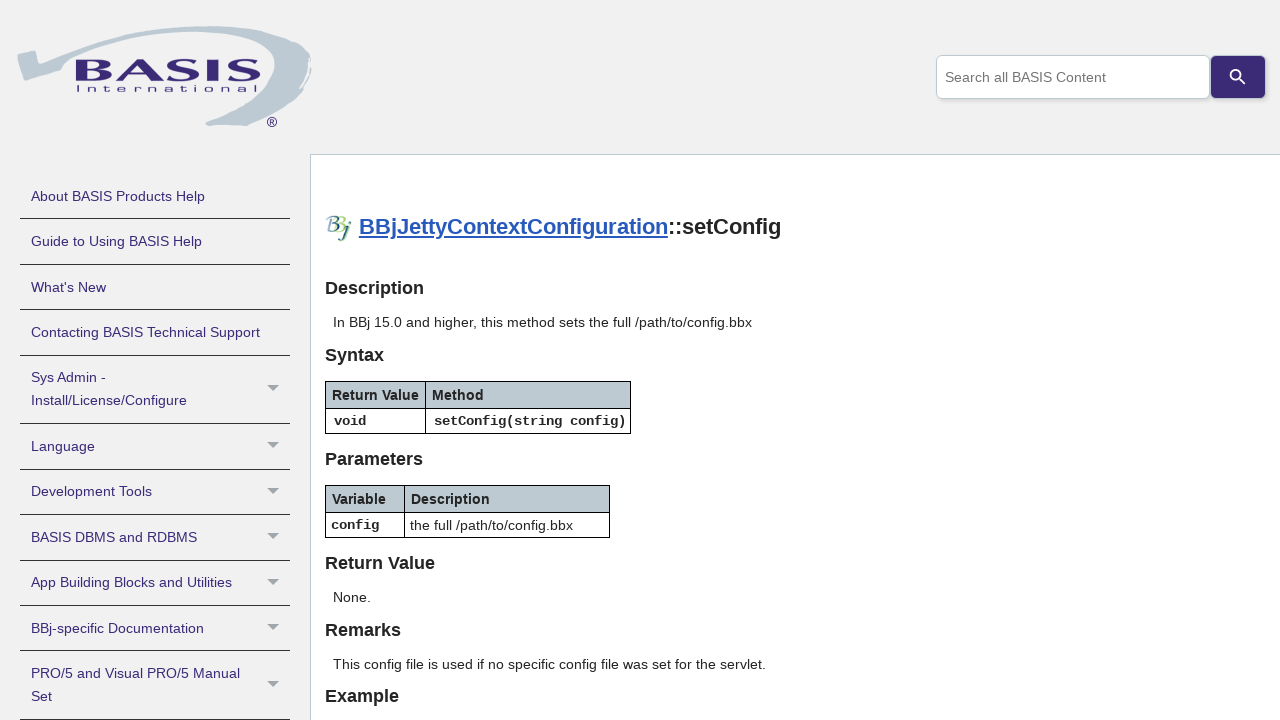

--- FILE ---
content_type: text/html
request_url: https://documentation.basis.cloud/BASISHelp/WebHelp/bbjobjects/admin/bbjjettycontextconfiguration/BBjJettyContextConfiguration_setConfig.htm
body_size: 3664
content:
<!DOCTYPE html>
<html xmlns:MadCap="http://www.madcapsoftware.com/Schemas/MadCap.xsd" lang="en-us" xml:lang="en-us" class="_Skins_HTML5___Side_Navigation" data-mc-search-type="Stem" data-mc-help-system-file-name="Default.xml" data-mc-path-to-help-system="../../../" data-mc-has-content-body="True" data-mc-target-type="WebHelp2" data-mc-runtime-file-type="Topic;Default" data-mc-preload-images="false" data-mc-in-preview-mode="false">
    <head>
        <meta name="viewport" content="width=device-width, initial-scale=1.0" />
        <meta charset="utf-8" />
        <meta http-equiv="Content-Type" content="text/html; charset=utf-8" />
        <meta name="copyright" value="Copyright © BASIS International Ltd. All rights reserved." content="" /><title>BBjJettyContextConfiguration::setConfig</title>
        <link rel="shortcut icon" type="image/x-icon" href="../../../images/logos/favicon.ico" />
        <link href="../../../Skins/Default/Stylesheets/Slideshow.css" rel="stylesheet" type="text/css" data-mc-generated="True" />
        <link href="../../../Skins/Default/Stylesheets/TextEffects.css" rel="stylesheet" type="text/css" data-mc-generated="True" />
        <link href="../../../Skins/Default/Stylesheets/Topic.css" rel="stylesheet" type="text/css" data-mc-generated="True" />
        <link href="../../../Skins/Default/Stylesheets/Components/Styles.css" rel="stylesheet" type="text/css" data-mc-generated="True" />
        <link href="../../../Skins/Default/Stylesheets/Components/Tablet.css" rel="stylesheet" type="text/css" data-mc-generated="True" />
        <link href="../../../Skins/Default/Stylesheets/Components/Mobile.css" rel="stylesheet" type="text/css" data-mc-generated="True" />
        <link href="../../../Skins/Default/Stylesheets/Components/Print.css" rel="stylesheet" type="text/css" data-mc-generated="True" />
        <link href="../../../Skins/Fluid/Stylesheets/foundation.6.2.3.css" rel="stylesheet" type="text/css" data-mc-generated="True" />
        <link href="../../../Skins/Fluid/Stylesheets/Styles.css" rel="stylesheet" type="text/css" data-mc-generated="True" />
        <link href="../../../Skins/Fluid/Stylesheets/Tablet.css" rel="stylesheet" type="text/css" data-mc-generated="True" />
        <link href="../../../Skins/Fluid/Stylesheets/Mobile.css" rel="stylesheet" type="text/css" data-mc-generated="True" />
        <link href="../../../Skins/Fluid/Stylesheets/Print.css" rel="stylesheet" type="text/css" data-mc-generated="True" />
        <link href="../../../Resources/Stylesheets/basishelp.css" rel="stylesheet" type="text/css" />
        <link href="../../../Resources/Stylesheets/prism_basis.min.css" rel="stylesheet" type="text/css" />
        <style>/*&lt;meta /&gt;*/

.button.previous-topic-button
{
	-pie-background: linear-gradient(#ffffff, #ececec);
}

.button.next-topic-button
{
	-pie-background: linear-gradient(#ffffff, #ececec);
}

.needs-pie
{
	behavior: url('../../../Resources/Scripts/PIE-no-motw.htc');
}

</style>
        <script src="../../../Resources/Scripts/jquery.min.js" type="text/javascript">
        </script>
        <script src="../../../Resources/Scripts/purify.min.js" type="text/javascript" defer="defer">
        </script>
        <script src="../../../Resources/Scripts/require.min.js" type="text/javascript" defer="defer">
        </script>
        <script src="../../../Resources/Scripts/require.config.js" type="text/javascript" defer="defer">
        </script>
        <script src="../../../Resources/Scripts/foundation.6.2.3_custom.js" type="text/javascript" defer="defer">
        </script>
        <script src="../../../Resources/Scripts/plugins.min.js" type="text/javascript" defer="defer">
        </script>
        <script src="../../../Resources/Scripts/MadCapAll.js" type="text/javascript" defer="defer">
        </script>
    </head>
    <body>
        <div class="foundation-wrap off-canvas-wrapper">
            <div class="off-canvas-wrapper-inner" data-off-canvas-wrapper="">
                <aside class="off-canvas position-right" role="complementary" id="offCanvas" data-off-canvas="" data-position="right" data-mc-ignore="true">
                    <ul class="off-canvas-accordion vertical menu off-canvas-list" data-accordion-menu="" data-mc-back-link="Back" data-mc-css-tree-node-expanded="is-accordion-submenu-parent" data-mc-css-tree-node-collapsed="is-accordion-submenu-parent" data-mc-css-sub-menu="vertical menu is-accordion-submenu nested" data-mc-include-indicator="False" data-mc-include-icon="False" data-mc-include-parent-link="True" data-mc-include-back="False" data-mc-defer-expand-event="True" data-mc-expand-event="click.zf.accordionMenu" data-mc-toc="True">
                    </ul>
                </aside>
                <div class="off-canvas-content inner-wrap" data-off-canvas-content="">
                    <div>
                        <nav class="title-bar tab-bar" aria-label="Main navigation and search" data-mc-ignore="true"><a class="skip-to-content fluid-skip showOnFocus" href="#">Skip To Main Content</a>
                            <div class="middle title-bar-section outer-row clearfix">
                                <div class="menu-icon-container relative clearfix">
                                    <div class="central-account-wrapper">
                                        <div class="central-dropdown"><a class="central-account-drop"><span class="central-account-image"></span><span class="central-account-text">Account</span></a>
                                            <div class="central-dropdown-content"><a class="MCCentralLink central-dropdown-content-settings">Settings</a>
                                                <hr class="central-separator" /><a class="MCCentralLink central-dropdown-content-logout">Logout</a>
                                            </div>
                                        </div>
                                    </div>
                                    <button class="menu-icon" aria-label="Show Navigation Panel" data-toggle="offCanvas"><span></span>
                                    </button>
                                </div>
                            </div>
                            <div class="title-bar-layout outer-row">
                                <div class="logo-wrapper"><a class="logo" href="../../../index.htm" alt="Logo"></a>
                                </div>
                                <div class="navigation-wrapper nocontent">
                                    <ul class="navigation clearfix" data-mc-css-tree-node-has-children="has-children" data-mc-css-sub-menu="sub-menu" data-mc-expand-event="mouseenter" data-mc-top-nav-menu="True" data-mc-max-depth="3" data-mc-include-icon="False" data-mc-include-indicator="False" data-mc-include-children="True" data-mc-include-siblings="True" data-mc-include-parent="True" data-mc-toc="True">
                                        <li class="placeholder" style="visibility:hidden"><a>placeholder</a>
                                        </li>
                                    </ul>
                                </div>
                                <div class="central-account-wrapper">
                                    <div class="central-dropdown"><a class="central-account-drop"><span class="central-account-image"></span><span class="central-account-text">Account</span></a>
                                        <div class="central-dropdown-content"><a class="MCCentralLink central-dropdown-content-settings">Settings</a>
                                            <hr class="central-separator" /><a class="MCCentralLink central-dropdown-content-logout">Logout</a>
                                        </div>
                                    </div>
                                </div>
                                <div class="nav-search-wrapper">
                                    <div class="nav-search row">
                                        <form class="search" action="#">
                                            <div class="search-bar search-bar-container needs-pie">
                                                <input class="search-field needs-pie" type="search" aria-label="Search Field" placeholder="Documentation Search" />
                                                <div class="search-filter-wrapper"><span class="invisible-label" id="search-filters-label">Filter: </span>
                                                    <div class="search-filter" aria-haspopup="true" aria-controls="sf-content" aria-expanded="false" aria-label="Search Filter" title="All Files" role="button" tabindex="0">
                                                    </div>
                                                    <div class="search-filter-content" id="sf-content">
                                                        <ul>
                                                            <li>
                                                                <button class="mc-dropdown-item" aria-labelledby="search-filters-label filterSelectorLabel-00001"><span id="filterSelectorLabel-00001">All Files</span>
                                                                </button>
                                                            </li>
                                                        </ul>
                                                    </div>
                                                </div>
                                                <div class="search-submit-wrapper" dir="ltr">
                                                    <div class="search-submit" title="Search" role="button" tabindex="0"><span class="invisible-label">Submit Search</span>
                                                    </div>
                                                </div>
                                            </div>
                                        </form>
                                    </div>
                                </div>
                            </div>
                        </nav>
                    </div>
                    <div class="main-section">
                        <div class="row outer-row sidenav-layout">
                            <nav class="sidenav-wrapper">
                                <div class="sidenav-container">
                                    <ul class="off-canvas-accordion vertical menu sidenav" data-accordion-menu="" data-mc-css-tree-node-expanded="is-accordion-submenu-parent" data-mc-css-tree-node-collapsed="is-accordion-submenu-parent" data-mc-css-sub-menu="vertical menu accordion-menu is-accordion-submenu nested" data-mc-include-indicator="False" data-mc-include-icon="False" data-mc-include-parent-link="False" data-mc-include-back="False" data-mc-defer-expand-event="True" data-mc-expand-event="click.zf.accordionMenu" data-mc-toc="True" data-mc-side-nav-menu="True">
                                    </ul>
                                </div>
                            </nav>
                            <div class="body-container">
                                <div data-mc-content-body="True">
                                    <!-- searchContainer is the class that ss360 looks for to add the search bar -->
                                    <div id="topsearch" class="searchContainer">
                                    </div>
                                    <script type="text/javascript">/*<![CDATA[*/
			$(document).ready(function(){
			$("#topsearch").appendTo("div.nav-search-wrapper");
			});
		/*]]>*/</script>
                                    <div class="page-content">
                                        <div role="main" id="mc-main-content">
                                            <p><a name="aanchor357"></a>
                                                <MadCap:concept term="Methods" />&#160;</p>
                                            <h1 class="BBj"><a href="BBjJettyContextConfiguration.htm">BBjJettyContextConfiguration</a>::setConfig</h1>
                                            <h2>
                                                <br />Description</h2>
                                            <p>In BBj 15.0 and higher, this method sets the full /path/to/config.bbx</p>
                                            <h2>Syntax</h2>
                                            <table cellspacing="0" style="margin-left: 0;margin-right: auto;" class="Methods_Table">
                                                <col />
                                                <col />
                                                <thead>
                                                    <tr>
                                                        <th>
                                                            <p>Return Value</p>
                                                        </th>
                                                        <th>
                                                            <p>Method</p>
                                                        </th>
                                                    </tr>
                                                </thead>
                                                <tbody>
                                                    <tr>
                                                        <td>
                                                            <p class="Code">void</p>
                                                        </td>
                                                        <td>
                                                            <p class="Code">setConfig(string&#160;config)</p>
                                                        </td>
                                                    </tr>
                                                </tbody>
                                            </table>
                                            <h2>Parameters</h2>
                                            <table cellspacing="0" style="margin-left: 0;margin-right: auto;" class="Parameter_Table">
                                                <col />
                                                <col />
                                                <thead>
                                                    <tr>
                                                        <th>
                                                            <p>Variable</p>
                                                        </th>
                                                        <th>
                                                            <p>Description</p>
                                                        </th>
                                                    </tr>
                                                </thead>
                                                <tbody>
                                                    <tr>
                                                        <td>
                                                            <p class="Code">config</p>
                                                        </td>
                                                        <td>
                                                            <p>the full /path/to/config.bbx</p>
                                                        </td>
                                                    </tr>
                                                </tbody>
                                            </table>
                                            <h2>Return Value</h2>
                                            <p>None.</p>
                                            <h2>Remarks</h2>
                                            <p>This config file is used if no specific config file was set for
 the servlet.</p>
                                            <h2>Example</h2>
                                            <table class="Code_Table">
                                                <tr>
                                                    <td><pre><code class="language-bbj">declare BBjAPI api!
declare BBjAdmin admin!
declare BBjJettyServerConfiguration config!
declare BBjJettyContextConfiguration root!

api! = BBJAPI()
admin! = api!.getAdmin("admin","admin123")
config! = admin!.getJettyServerConfig()
root! = config!.getRootContextInfo()

root!.setConfig("/basis/cfg/config.min")</code></pre>
                                                    </td>
                                                </tr>
                                            </table>
                                            <h2>See Also</h2>
                                            <p><a href="../../bbjapi/bbjapi.htm">BBjAPI</a>
                                            </p>
                                            <p><a href="BBjJettyContextConfiguration.htm">BBjJettyContextConfiguration</a>
                                            </p>
                                        </div>
                                    </div>
                                    <div class="buttons popup-container clearfix topicToolbarProxy mc-component nocontent" style="mc-topic-toolbar-items: ;">
                                        <div class="button-group-container-left">
                                            <button class="button needs-pie previous-topic-button" title="Navigate previous" disabled="true">
                                                <div>
                                                    <div role="img" class="button-icon-wrapper" aria-label="Navigate previous">
                                                        <div class="button-icon"> </div>
                                                    </div>
                                                </div>
                                            </button>
                                            <button class="button needs-pie next-topic-button" title="Navigate next" disabled="true">
                                                <div>
                                                    <div role="img" class="button-icon-wrapper" aria-label="Navigate next">
                                                        <div class="button-icon"> </div>
                                                    </div>
                                                </div>
                                            </button>
                                        </div>
                                    </div>
                                    <script type="text/javascript" language="JavaScript1.2">
			/*<![CDATA[*/
			var ss360Config={siteId: "documentation.basis.cloud", searchBox:{searchButton: "#ss360SearchButton"}, suggestions:{show: true, num: "8"}, specialMobileSuggest:{enabled: true}, results:{caption: "Found #COUNT# results for your query \"#QUERY#\"", linksOpenNewTab: true}, layout:{mobile:{showUrl: true}, desktop:{showUrl: true}, navigation:{position: "top"}}, style:{themeColor: "#295389"}}
			/*]]>*/
		</script>
                                    <script async="async" src="https://js.sitesearch360.com/plugin/bundle/2838.js">
                                    </script>
                                    <script type="text/javascript" language="javascript1.2">
			/*<![CDATA[*/
			<!--
			if (window.writeIntopicBar)
			writeIntopicBar(0);

			highlightSearch();
			/*-->*/
			/*]]>*/
		</script>
                                    <script src="../../../Resources/Scripts/prism_basis.min.js">
                                    </script>
                                    <script src="../../../Resources/Scripts/flag_adder.js">
                                    </script>
                                    <MadCap:pageFooter>
                                        <meta name="copyright" value="BBj®, Barista® Application Framework, Visual PRO/5®, PRO/5®, and BBx® are registered trademarks of BASIS International Ltd. Other brands and their products are trademarks or registered trademarks of their respective holders and should be noted as such." content="" />
                                    </MadCap:pageFooter>
                                </div>
                            </div>
                        </div>
                    </div><a data-close="true"></a>
                </div>
            </div>
        </div>
    </body>
</html>

--- FILE ---
content_type: text/plain
request_url: https://documentation.basis.cloud/BASISHelp/WebHelp/Resources/Scripts/prism_basis.min.js
body_size: 25413
content:
var _self="undefined"!=typeof window?window:"undefined"!=typeof WorkerGlobalScope&&self instanceof WorkerGlobalScope?self:{},Prism=function(e){function t(e,t,n,a){this.type=e,this.content=t,this.alias=n,this.length=0|(a||"").length}function n(e,t,n,a){e.lastIndex=t;var r=e.exec(n);if(r&&a&&r[1]){var i=r[1].length;r.index+=i,r[0]=r[0].slice(i)}return r}function a(e,r,s,l,u,c){for(var d in s)if(s.hasOwnProperty(d)&&s[d]){var g=s[d];g=Array.isArray(g)?g:[g];for(var m=0;m<g.length;++m){if(c&&c.cause==d+","+m)return;var h=g[m],E=h.inside,f=!!h.lookbehind,S=!!h.greedy,b=h.alias;if(S&&!h.pattern.global){var T=h.pattern.toString().match(/[imsuy]*$/)[0];h.pattern=RegExp(h.pattern.source,T+"g")}for(var A=h.pattern||h,v=l.next,L=u;v!==r.tail&&!(c&&L>=c.reach);L+=v.value.length,v=v.next){var y=v.value;if(r.length>e.length)return;if(!(y instanceof t)){var R,N=1;if(S){if(R=n(A,L,e,f),!R||R.index>=e.length)break;var I=R.index,k=R.index+R[0].length,P=L;for(P+=v.value.length;I>=P;)v=v.next,P+=v.value.length;if(P-=v.value.length,L=P,v.value instanceof t)continue;for(var C=v;C!==r.tail&&(P<k||"string"==typeof C.value);C=C.next)N++,P+=C.value.length;N--,y=e.slice(L,P),R.index-=L}else if(R=n(A,0,y,f),!R)continue;I=R.index;var O=R[0],B=y.slice(0,I),w=y.slice(I+O.length),D=L+y.length;c&&D>c.reach&&(c.reach=D);var x=v.prev;B&&(x=i(r,x,B),L+=B.length),o(r,x,N);var M=new t(d,E?p.tokenize(O,E):O,b,O);if(v=i(r,x,M),w&&i(r,v,w),N>1){var F={cause:d+","+m,reach:D};a(e,r,s,v.prev,L,F),c&&F.reach>c.reach&&(c.reach=F.reach)}}}}}}function r(){var e={value:null,prev:null,next:null},t={value:null,prev:e,next:null};e.next=t,this.head=e,this.tail=t,this.length=0}function i(e,t,n){var a=t.next,r={value:n,prev:t,next:a};return t.next=r,a.prev=r,e.length++,r}function o(e,t,n){for(var a=t.next,r=0;r<n&&a!==e.tail;r++)a=a.next;t.next=a,a.prev=t,e.length-=r}function s(e){for(var t=[],n=e.head.next;n!==e.tail;)t.push(n.value),n=n.next;return t}function l(){p.manual||p.highlightAll()}var u=/(?:^|\s)lang(?:uage)?-([\w-]+)(?=\s|$)/i,c=0,d={},p={manual:e.Prism&&e.Prism.manual,disableWorkerMessageHandler:e.Prism&&e.Prism.disableWorkerMessageHandler,util:{encode:function e(n){return n instanceof t?new t(n.type,e(n.content),n.alias):Array.isArray(n)?n.map(e):n.replace(/&/g,"&amp;").replace(/</g,"&lt;").replace(/\u00a0/g," ")},type:function(e){return Object.prototype.toString.call(e).slice(8,-1)},objId:function(e){return e.__id||Object.defineProperty(e,"__id",{value:++c}),e.__id},clone:function e(t,n){var a,r;switch(n=n||{},p.util.type(t)){case"Object":if(r=p.util.objId(t),n[r])return n[r];for(var i in a={},n[r]=a,t)t.hasOwnProperty(i)&&(a[i]=e(t[i],n));return a;case"Array":return r=p.util.objId(t),n[r]?n[r]:(a=[],n[r]=a,t.forEach(function(t,r){a[r]=e(t,n)}),a);default:return t}},getLanguage:function(e){for(;e;){var t=u.exec(e.className);if(t)return t[1].toLowerCase();e=e.parentElement}return"none"},setLanguage:function(e,t){e.className=e.className.replace(RegExp(u,"gi"),""),e.classList.add("language-"+t)},currentScript:function(){if("undefined"==typeof document)return null;if("currentScript"in document)return document.currentScript;try{throw new Error}catch(a){var e=(/at [^(\r\n]*\((.*):[^:]+:[^:]+\)$/i.exec(a.stack)||[])[1];if(e){var t=document.getElementsByTagName("script");for(var n in t)if(t[n].src==e)return t[n]}return null}},isActive:function(e,t,n){for(var a="no-"+t;e;){var r=e.classList;if(r.contains(t))return!0;if(r.contains(a))return!1;e=e.parentElement}return!!n}},languages:{plain:d,plaintext:d,text:d,txt:d,extend:function(e,t){var n=p.util.clone(p.languages[e]);for(var a in t)n[a]=t[a];return n},insertBefore:function(e,t,n,a){a=a||p.languages;var r=a[e],i={};for(var o in r)if(r.hasOwnProperty(o)){if(o==t)for(var s in n)n.hasOwnProperty(s)&&(i[s]=n[s]);n.hasOwnProperty(o)||(i[o]=r[o])}var l=a[e];return a[e]=i,p.languages.DFS(p.languages,function(t,n){n===l&&t!=e&&(this[t]=i)}),i},DFS:function e(t,n,a,r){r=r||{};var i=p.util.objId;for(var o in t)if(t.hasOwnProperty(o)){n.call(t,o,t[o],a||o);var s=t[o],l=p.util.type(s);"Object"!==l||r[i(s)]?"Array"!==l||r[i(s)]||(r[i(s)]=!0,e(s,n,o,r)):(r[i(s)]=!0,e(s,n,null,r))}}},plugins:{},highlightAll:function(e,t){p.highlightAllUnder(document,e,t)},highlightAllUnder:function(e,t,n){var a={callback:n,container:e,selector:'code[class*="language-"], [class*="language-"] code, code[class*="lang-"], [class*="lang-"] code'};p.hooks.run("before-highlightall",a),a.elements=Array.prototype.slice.apply(a.container.querySelectorAll(a.selector)),p.hooks.run("before-all-elements-highlight",a);for(var r,i=0;r=a.elements[i++];)p.highlightElement(r,!0===t,a.callback)},highlightElement:function(t,n,a){function r(e){u.highlightedCode=e,p.hooks.run("before-insert",u),u.element.innerHTML=u.highlightedCode,p.hooks.run("after-highlight",u),p.hooks.run("complete",u),a&&a.call(u.element)}var i=p.util.getLanguage(t),o=p.languages[i];p.util.setLanguage(t,i);var s=t.parentElement;s&&"pre"===s.nodeName.toLowerCase()&&p.util.setLanguage(s,i);var l=t.textContent,u={element:t,language:i,grammar:o,code:l};if(p.hooks.run("before-sanity-check",u),s=u.element.parentElement,s&&"pre"===s.nodeName.toLowerCase()&&!s.hasAttribute("tabindex")&&s.setAttribute("tabindex","0"),!u.code)return p.hooks.run("complete",u),void(a&&a.call(u.element));if(p.hooks.run("before-highlight",u),u.grammar)if(n&&e.Worker){var c=new Worker(p.filename);c.onmessage=function(e){r(e.data)},c.postMessage(JSON.stringify({language:u.language,code:u.code,immediateClose:!0}))}else r(p.highlight(u.code,u.grammar,u.language));else r(p.util.encode(u.code))},highlight:function(e,n,a){var r={code:e,grammar:n,language:a};if(p.hooks.run("before-tokenize",r),!r.grammar)throw new Error('The language "'+r.language+'" has no grammar.');return r.tokens=p.tokenize(r.code,r.grammar),p.hooks.run("after-tokenize",r),t.stringify(p.util.encode(r.tokens),r.language)},tokenize:function(e,t){var n=t.rest;if(n){for(var o in n)t[o]=n[o];delete t.rest}var l=new r;return i(l,l.head,e),a(e,l,t,l.head,0),s(l)},hooks:{all:{},add:function(e,t){var n=p.hooks.all;n[e]=n[e]||[],n[e].push(t)},run:function(e,t){var n=p.hooks.all[e];if(n&&n.length)for(var a,r=0;a=n[r++];)a(t)}},Token:t};if(e.Prism=p,t.stringify=function e(t,n){if("string"==typeof t)return t;if(Array.isArray(t)){var a="";return t.forEach(function(t){a+=e(t,n)}),a}var r={type:t.type,content:e(t.content,n),tag:"span",classes:["token",t.type],attributes:{},language:n},i=t.alias;i&&(Array.isArray(i)?Array.prototype.push.apply(r.classes,i):r.classes.push(i)),p.hooks.run("wrap",r);var o="";for(var s in r.attributes)o+=" "+s+'="'+(r.attributes[s]||"").replace(/"/g,"&quot;")+'"';return"<"+r.tag+' class="'+r.classes.join(" ")+'"'+o+">"+r.content+"</"+r.tag+">"},!e.document)return e.addEventListener?(p.disableWorkerMessageHandler||e.addEventListener("message",function(t){var n=JSON.parse(t.data),a=n.language,r=n.code,i=n.immediateClose;e.postMessage(p.highlight(r,p.languages[a],a)),i&&e.close()},!1),p):p;var g=p.util.currentScript();if(g&&(p.filename=g.src,g.hasAttribute("data-manual")&&(p.manual=!0)),!p.manual){var m=document.readyState;"loading"===m||"interactive"===m&&g&&g.defer?document.addEventListener("DOMContentLoaded",l):window.requestAnimationFrame?window.requestAnimationFrame(l):window.setTimeout(l,16)}return p}(_self);"undefined"!=typeof module&&module.exports&&(module.exports=Prism),"undefined"!=typeof global&&(global.Prism=Prism),Prism.languages.markup={comment:{pattern:/<!--(?:(?!<!--)[\s\S])*?-->/,greedy:!0},prolog:{pattern:/<\?[\s\S]+?\?>/,greedy:!0},doctype:{pattern:/<!DOCTYPE(?:[^>"'[\]]|"[^"]*"|'[^']*')+(?:\[(?:[^<"'\]]|"[^"]*"|'[^']*'|<(?!!--)|<!--(?:[^-]|-(?!->))*-->)*\]\s*)?>/i,greedy:!0,inside:{"internal-subset":{pattern:/(^[^\[]*\[)[\s\S]+(?=\]>$)/,lookbehind:!0,greedy:!0,inside:null},string:{pattern:/"[^"]*"|'[^']*'/,greedy:!0},punctuation:/^<!|>$|[[\]]/,"doctype-tag":/^DOCTYPE/i,name:/[^\s<>'"]+/}},cdata:{pattern:/<!\[CDATA\[[\s\S]*?\]\]>/i,greedy:!0},tag:{pattern:/<\/?(?!\d)[^\s>\/=$<%]+(?:\s(?:\s*[^\s>\/=]+(?:\s*=\s*(?:"[^"]*"|'[^']*'|[^\s'">=]+(?=[\s>]))|(?=[\s/>])))+)?\s*\/?>/,greedy:!0,inside:{tag:{pattern:/^<\/?[^\s>\/]+/,inside:{punctuation:/^<\/?/,namespace:/^[^\s>\/:]+:/}},"special-attr":[],"attr-value":{pattern:/=\s*(?:"[^"]*"|'[^']*'|[^\s'">=]+)/,inside:{punctuation:[{pattern:/^=/,alias:"attr-equals"},{pattern:/^(\s*)["']|["']$/,lookbehind:!0}]}},punctuation:/\/?>/,"attr-name":{pattern:/[^\s>\/]+/,inside:{namespace:/^[^\s>\/:]+:/}}}},entity:[{pattern:/&[\da-z]{1,8};/i,alias:"named-entity"},/&#x?[\da-f]{1,8};/i]},Prism.languages.markup.tag.inside["attr-value"].inside.entity=Prism.languages.markup.entity,Prism.languages.markup.doctype.inside["internal-subset"].inside=Prism.languages.markup,Prism.hooks.add("wrap",function(e){"entity"===e.type&&(e.attributes.title=e.content.replace(/&amp;/,"&"))}),Object.defineProperty(Prism.languages.markup.tag,"addInlined",{value:function(e,t){var n={};n["language-"+t]={pattern:/(^<!\[CDATA\[)[\s\S]+?(?=\]\]>$)/i,lookbehind:!0,inside:Prism.languages[t]},n.cdata=/^<!\[CDATA\[|\]\]>$/i;var a={"included-cdata":{pattern:/<!\[CDATA\[[\s\S]*?\]\]>/i,inside:n}};a["language-"+t]={pattern:/[\s\S]+/,inside:Prism.languages[t]};var r={};r[e]={pattern:RegExp(/(<__[^>]*>)(?:<!\[CDATA\[(?:[^\]]|\](?!\]>))*\]\]>|(?!<!\[CDATA\[)[\s\S])*?(?=<\/__>)/.source.replace(/__/g,function(){return e}),"i"),lookbehind:!0,greedy:!0,inside:a},Prism.languages.insertBefore("markup","cdata",r)}}),Object.defineProperty(Prism.languages.markup.tag,"addAttribute",{value:function(e,t){Prism.languages.markup.tag.inside["special-attr"].push({pattern:RegExp(/(^|["'\s])/.source+"(?:"+e+")"+/\s*=\s*(?:"[^"]*"|'[^']*'|[^\s'">=]+(?=[\s>]))/.source,"i"),lookbehind:!0,inside:{"attr-name":/^[^\s=]+/,"attr-value":{pattern:/=[\s\S]+/,inside:{value:{pattern:/(^=\s*(["']|(?!["'])))\S[\s\S]*(?=\2$)/,lookbehind:!0,alias:[t,"language-"+t],inside:Prism.languages[t]},punctuation:[{pattern:/^=/,alias:"attr-equals"},/"|'/]}}}})}}),Prism.languages.html=Prism.languages.markup,Prism.languages.mathml=Prism.languages.markup,Prism.languages.svg=Prism.languages.markup,Prism.languages.xml=Prism.languages.extend("markup",{}),Prism.languages.ssml=Prism.languages.xml,Prism.languages.atom=Prism.languages.xml,Prism.languages.rss=Prism.languages.xml,function(e){var t=/(?:"(?:\\(?:\r\n|[\s\S])|[^"\\\r\n])*"|'(?:\\(?:\r\n|[\s\S])|[^'\\\r\n])*')/;e.languages.css={comment:/\/\*[\s\S]*?\*\//,atrule:{pattern:RegExp("@[\\w-](?:"+/[^;{\s"']|\s+(?!\s)/.source+"|"+t.source+")*?"+/(?:;|(?=\s*\{))/.source),inside:{rule:/^@[\w-]+/,"selector-function-argument":{pattern:/(\bselector\s*\(\s*(?![\s)]))(?:[^()\s]|\s+(?![\s)])|\((?:[^()]|\([^()]*\))*\))+(?=\s*\))/,lookbehind:!0,alias:"selector"},keyword:{pattern:/(^|[^\w-])(?:and|not|only|or)(?![\w-])/,lookbehind:!0}}},url:{pattern:RegExp("\\burl\\((?:"+t.source+"|"+/(?:[^\\\r\n()"']|\\[\s\S])*/.source+")\\)","i"),greedy:!0,inside:{function:/^url/i,punctuation:/^\(|\)$/,string:{pattern:RegExp("^"+t.source+"$"),alias:"url"}}},selector:{pattern:RegExp("(^|[{}\\s])[^{}\\s](?:[^{};\"'\\s]|\\s+(?![\\s{])|"+t.source+")*(?=\\s*\\{)"),lookbehind:!0},string:{pattern:t,greedy:!0},property:{pattern:/(^|[^-\w\xA0-\uFFFF])(?!\s)[-_a-z\xA0-\uFFFF](?:(?!\s)[-\w\xA0-\uFFFF])*(?=\s*:)/i,lookbehind:!0},important:/!important\b/i,function:{pattern:/(^|[^-a-z0-9])[-a-z0-9]+(?=\()/i,lookbehind:!0},punctuation:/[(){};:,]/},e.languages.css.atrule.inside.rest=e.languages.css;var n=e.languages.markup;n&&(n.tag.addInlined("style","css"),n.tag.addAttribute("style","css"))}(Prism),function(e){var t="\\b(?:BASH|BASHOPTS|BASH_ALIASES|BASH_ARGC|BASH_ARGV|BASH_CMDS|BASH_COMPLETION_COMPAT_DIR|BASH_LINENO|BASH_REMATCH|BASH_SOURCE|BASH_VERSINFO|BASH_VERSION|COLORTERM|COLUMNS|COMP_WORDBREAKS|DBUS_SESSION_BUS_ADDRESS|DEFAULTS_PATH|DESKTOP_SESSION|DIRSTACK|DISPLAY|EUID|GDMSESSION|GDM_LANG|GNOME_KEYRING_CONTROL|GNOME_KEYRING_PID|GPG_AGENT_INFO|GROUPS|HISTCONTROL|HISTFILE|HISTFILESIZE|HISTSIZE|HOME|HOSTNAME|HOSTTYPE|IFS|INSTANCE|JOB|LANG|LANGUAGE|LC_ADDRESS|LC_ALL|LC_IDENTIFICATION|LC_MEASUREMENT|LC_MONETARY|LC_NAME|LC_NUMERIC|LC_PAPER|LC_TELEPHONE|LC_TIME|LESSCLOSE|LESSOPEN|LINES|LOGNAME|LS_COLORS|MACHTYPE|MAILCHECK|MANDATORY_PATH|NO_AT_BRIDGE|OLDPWD|OPTERR|OPTIND|ORBIT_SOCKETDIR|OSTYPE|PAPERSIZE|PATH|PIPESTATUS|PPID|PS1|PS2|PS3|PS4|PWD|RANDOM|REPLY|SECONDS|SELINUX_INIT|SESSION|SESSIONTYPE|SESSION_MANAGER|SHELL|SHELLOPTS|SHLVL|SSH_AUTH_SOCK|TERM|UID|UPSTART_EVENTS|UPSTART_INSTANCE|UPSTART_JOB|UPSTART_SESSION|USER|WINDOWID|XAUTHORITY|XDG_CONFIG_DIRS|XDG_CURRENT_DESKTOP|XDG_DATA_DIRS|XDG_GREETER_DATA_DIR|XDG_MENU_PREFIX|XDG_RUNTIME_DIR|XDG_SEAT|XDG_SEAT_PATH|XDG_SESSION_DESKTOP|XDG_SESSION_ID|XDG_SESSION_PATH|XDG_SESSION_TYPE|XDG_VTNR|XMODIFIERS)\\b",n={pattern:/(^(["']?)\w+\2)[ \t]+\S.*/,lookbehind:!0,alias:"punctuation",inside:null},a={bash:n,environment:{pattern:RegExp("\\$"+t),alias:"constant"},variable:[{pattern:/\$?\(\([\s\S]+?\)\)/,greedy:!0,inside:{variable:[{pattern:/(^\$\(\([\s\S]+)\)\)/,lookbehind:!0},/^\$\(\(/],number:/\b0x[\dA-Fa-f]+\b|(?:\b\d+(?:\.\d*)?|\B\.\d+)(?:[Ee]-?\d+)?/,operator:/--|\+\+|\*\*=?|<<=?|>>=?|&&|\|\||[=!+\-*/%<>^&|]=?|[?~:]/,punctuation:/\(\(?|\)\)?|,|;/}},{pattern:/\$\((?:\([^)]+\)|[^()])+\)|`[^`]+`/,greedy:!0,inside:{variable:/^\$\(|^`|\)$|`$/}},{pattern:/\$\{[^}]+\}/,greedy:!0,inside:{operator:/:[-=?+]?|[!\/]|##?|%%?|\^\^?|,,?/,punctuation:/[\[\]]/,environment:{pattern:RegExp("(\\{)"+t),lookbehind:!0,alias:"constant"}}},/\$(?:\w+|[#?*!@$])/],entity:/\\(?:[abceEfnrtv\\"]|O?[0-7]{1,3}|U[0-9a-fA-F]{8}|u[0-9a-fA-F]{4}|x[0-9a-fA-F]{1,2})/};e.languages.bash={shebang:{pattern:/^#!\s*\/.*/,alias:"important"},comment:{pattern:/(^|[^"{\\$])#.*/,lookbehind:!0},"function-name":[{pattern:/(\bfunction\s+)[\w-]+(?=(?:\s*\(?:\s*\))?\s*\{)/,lookbehind:!0,alias:"function"},{pattern:/\b[\w-]+(?=\s*\(\s*\)\s*\{)/,alias:"function"}],"for-or-select":{pattern:/(\b(?:for|select)\s+)\w+(?=\s+in\s)/,alias:"variable",lookbehind:!0},"assign-left":{pattern:/(^|[\s;|&]|[<>]\()\w+(?:\.\w+)*(?=\+?=)/,inside:{environment:{pattern:RegExp("(^|[\\s;|&]|[<>]\\()"+t),lookbehind:!0,alias:"constant"}},alias:"variable",lookbehind:!0},parameter:{pattern:/(^|\s)-{1,2}(?:\w+:[+-]?)?\w+(?:\.\w+)*(?=[=\s]|$)/,alias:"variable",lookbehind:!0},string:[{pattern:/((?:^|[^<])<<-?\s*)(\w+)\s[\s\S]*?(?:\r?\n|\r)\2/,lookbehind:!0,greedy:!0,inside:a},{pattern:/((?:^|[^<])<<-?\s*)(["'])(\w+)\2\s[\s\S]*?(?:\r?\n|\r)\3/,lookbehind:!0,greedy:!0,inside:{bash:n}},{pattern:/(^|[^\\](?:\\\\)*)"(?:\\[\s\S]|\$\([^)]+\)|\$(?!\()|`[^`]+`|[^"\\`$])*"/,lookbehind:!0,greedy:!0,inside:a},{pattern:/(^|[^$\\])'[^']*'/,lookbehind:!0,greedy:!0},{pattern:/\$'(?:[^'\\]|\\[\s\S])*'/,greedy:!0,inside:{entity:a.entity}}],environment:{pattern:RegExp("\\$?"+t),alias:"constant"},variable:a.variable,function:{pattern:/(^|[\s;|&]|[<>]\()(?:add|apropos|apt|apt-cache|apt-get|aptitude|aspell|automysqlbackup|awk|basename|bash|bc|bconsole|bg|bzip2|cal|cargo|cat|cfdisk|chgrp|chkconfig|chmod|chown|chroot|cksum|clear|cmp|column|comm|composer|cp|cron|crontab|csplit|curl|cut|date|dc|dd|ddrescue|debootstrap|df|diff|diff3|dig|dir|dircolors|dirname|dirs|dmesg|docker|docker-compose|du|egrep|eject|env|ethtool|expand|expect|expr|fdformat|fdisk|fg|fgrep|file|find|fmt|fold|format|free|fsck|ftp|fuser|gawk|git|gparted|grep|groupadd|groupdel|groupmod|groups|grub-mkconfig|gzip|halt|head|hg|history|host|hostname|htop|iconv|id|ifconfig|ifdown|ifup|import|install|ip|java|jobs|join|kill|killall|less|link|ln|locate|logname|logrotate|look|lpc|lpr|lprint|lprintd|lprintq|lprm|ls|lsof|lynx|make|man|mc|mdadm|mkconfig|mkdir|mke2fs|mkfifo|mkfs|mkisofs|mknod|mkswap|mmv|more|most|mount|mtools|mtr|mutt|mv|nano|nc|netstat|nice|nl|node|nohup|notify-send|npm|nslookup|op|open|parted|passwd|paste|pathchk|ping|pkill|pnpm|podman|podman-compose|popd|pr|printcap|printenv|ps|pushd|pv|quota|quotacheck|quotactl|ram|rar|rcp|reboot|remsync|rename|renice|rev|rm|rmdir|rpm|rsync|scp|screen|sdiff|sed|sendmail|seq|service|sftp|sh|shellcheck|shuf|shutdown|sleep|slocate|sort|split|ssh|stat|strace|su|sudo|sum|suspend|swapon|sync|sysctl|tac|tail|tar|tee|time|timeout|top|touch|tr|traceroute|tsort|tty|umount|uname|unexpand|uniq|units|unrar|unshar|unzip|update-grub|uptime|useradd|userdel|usermod|users|uudecode|uuencode|v|vcpkg|vdir|vi|vim|virsh|vmstat|wait|watch|wc|wget|whereis|which|who|whoami|write|xargs|xdg-open|yarn|yes|zenity|zip|zsh|zypper)(?=$|[)\s;|&])/,lookbehind:!0},keyword:{pattern:/(^|[\s;|&]|[<>]\()(?:case|do|done|elif|else|esac|fi|for|function|if|in|select|then|until|while)(?=$|[)\s;|&])/,lookbehind:!0},builtin:{pattern:/(^|[\s;|&]|[<>]\()(?:\.|:|alias|bind|break|builtin|caller|cd|command|continue|declare|echo|enable|eval|exec|exit|export|getopts|hash|help|let|local|logout|mapfile|printf|pwd|read|readarray|readonly|return|set|shift|shopt|source|test|times|trap|type|typeset|ulimit|umask|unalias|unset)(?=$|[)\s;|&])/,lookbehind:!0,alias:"class-name"},boolean:{pattern:/(^|[\s;|&]|[<>]\()(?:false|true)(?=$|[)\s;|&])/,lookbehind:!0},"file-descriptor":{pattern:/\B&\d\b/,alias:"important"},operator:{pattern:/\d?<>|>\||\+=|=[=~]?|!=?|<<[<-]?|[&\d]?>>|\d[<>]&?|[<>][&=]?|&[>&]?|\|[&|]?/,inside:{"file-descriptor":{pattern:/^\d/,alias:"important"}}},punctuation:/\$?\(\(?|\)\)?|\.\.|[{}[\];\\]/,number:{pattern:/(^|\s)(?:[1-9]\d*|0)(?:[.,]\d+)?\b/,lookbehind:!0}},n.inside=e.languages.bash;for(var r=["comment","function-name","for-or-select","assign-left","parameter","string","environment","function","keyword","builtin","boolean","file-descriptor","operator","punctuation","number"],i=a.variable[1].inside,o=0;o<r.length;o++)i[r[o]]=e.languages.bash[r[o]];e.languages.sh=e.languages.bash,e.languages.shell=e.languages.bash}(Prism),function(e){e.languages.bbj={number:/(?:\b\d+(?:\.\d*)?|\B\.\d+)(?:E[+-]?\d+)?/i,boolean:{pattern:/\bBBjAPI(\(\))?\.(TRUE|FALSE)\b/i,greedy:!0},function:{pattern:/(\s+)#?\b(\w+)(?=\()/,alias:"method",lookbehind:!0,greedy:!0},method:{pattern:/(\.)\b(\w+)(?=\()/,alias:"method",lookbehind:!0,greedy:!0},bbj_label:{pattern:/\b(\w+\b:)/i},bbj_err_branch:{pattern:/\b(,)?(err\s*=\s*)(\*)?(\w+)\b/i},classes:{pattern:/(::)?\b(\w+\.)+(\w+)\b(::\w+)?\b/i,greedy:!0},punctuation:/[.,;:()]/,binary_string:{pattern:/\$[0-9a-f]*\$/i,greedy:!0},comment:{pattern:/(^|[^\\:])rem\s+.*/i,lookbehind:!0,greedy:!0},comment:{pattern:/(\bREM\b.*)/i,greedy:!0,inside:{comment:/^REM/i}},declare:{pattern:/(\bdeclare\b)/i},field_private:{pattern:/(\b[(field )|(method )|(class )])\s*\b(private)\b/i,lookbehind:!0},field_protected:{pattern:/(\b[(field )|(method )|(class )])\s*\b(protected)\b/i,lookbehind:!0},field_public:{pattern:/(\b[(field )|(method )|(class )])\s*\b(public)\b/i,lookbehind:!0},if_not:{pattern:/(\bif\s+)!/i,lookbehind:!0},classes_methods_fields:{pattern:/\b(class|classend|method|methodend|field)\b/i},javadoc:{pattern:/(REM.*\*).*/i,greedy:!0},bbj_control:{pattern:/\b(?:BBjBarChart|BBjButton|BBjCEdit|BBjChart|BBjCheckableMenuItem|BBjCheckBox|BBjChildWindow|BBjColorChooser|BBjCommonChart|BBjDrawPanel|BBjDataAwareGrid|BBjDataBoundGrid|BBjEditBox|BBjEditBoxSpinner|BBjFileChooser|BBjGenericChart|BBjGridHeader|BBjGroupBox|BBjHtmlEdit|BBjHtmlView|BBjImageCtrl|BBjInputD|BBjInputDSpinner|BBjInputE|BBjInputESpinner|BBjInputN|BBjInputNSpinner|BBjInputT|BBjLineChart|BBjListBox|BBjListButton|BBjListEdit|BBjListSpinner|BBjMenu|BBjMenuBar|BBjMenuButton|BBjMenuItem|BBjNavigator|BBjPieChart|BBjPrintPreview|BBjProgressBar|BBjRadioButton|BBjRadioGroup|BBjScrollBar|BBjSlider|BBjSpinner|BBjSplitter|BBjStandardGrid|BBjStaticText|BBjStatusBar|BBjTabCtrl|BBjToolButton|BBjTopLevelWindow|BBjTree|BBjWindow)\b/i},data_types:{pattern:/\b(?:BBjArray|BBjClientObject|BBjCustomObject|BBjException|BBjInt|BBjNumber|BBjString|BBjVector|Void)\b/i},bbj_event:{pattern:/\b(BBj)(\w)+(Event)\b/i},integer_variable:{pattern:/\b(#?\w+%)(?:[=\)\b\s])/i},java_keywords:{pattern:/\b(?:AffineTransform|Array|ArrayList|BasicStroke|BigDecimal|ByteArrayInputStream|ByteArrayOutputStream|Collections|Collections|Color|Date|DecimalFormat|Dimension|File|File|Files|Float|Float|Font|FontMetrics|FontRenderContext|geom.GeneralPath|geom.Point2D|geom.Rectangle2D|GradientPaint|Graphics2D|GraphicsEnvironment|HashMap|HashMap|Image|image.BufferedImage|ImageIcon|imageImageIO|LinearGradientPaint|LinkedHashMap|Locale|Map|Matcher|NumberFormat|Paint|Path|Paths|Pattern|Point|RadialGradientPaint|Rectangle|reflect.Array|RenderingHints|Shape|SimpleDateFormat|StandardCopyOption|Stroke|TreeMap|UIDefaults|UIManager|URL|URLDecoder|URLEncoder)\b(?![\$!])/i},methodret:{pattern:/\b(methodret)\b/i},new:{pattern:/(\bnew\b)/i},object_variable:{pattern:/\b(#?\w+\!)(?:[=|\)|\b])*|(\w+\$)/i},static:{pattern:/\b(static)\b/i},string:{pattern:/(['"])(?:(?!\1|\\).|\\.)*\1/,greedy:!0},string_alt:{pattern:/"(?:""|[!#$%&'()*,\/:;<=>?^_ +\-.A-Z\d])*"/i,greedy:!0},string_variable:{pattern:/(\b#?\w+\$)(?:[=|\)|\b])*|(\w+\$)/i},symbolic_labels:{pattern:/\b(?:=\s*)(\*PROCEED|\*NEXT|\*SAME|\*RETRY|\*BREAK|\*CONTINUE|\*ESCAPE|\*RETURN|\*STOP|\*END|\*EXIT|\*ENDIF)(?:\$|\b)/i},verb:{pattern:/\b(?!=\.)(?:addr|background|begin|break|bye|call|callback|case|chanopt|chdir|cisam|clear|clearp|clipclear|clipfromfile|clipfromstr|cliplock|cliptofile|clipunlock|close|continue|csoff|cson|data|def|delete|dim|direct|disable|dread|drop|dump|edit|else|enable|end|endif|endtrace|enter|erase|escape|escoff|escon|except|execute|exit|exitto|extract|extractrecord|fi|file|fileopt|find|findrecord|floatingpoint|for|from|gosub|goto|if|import|indexed|initfile|input|inpute|inputn|inputrecord|iolist|jerase|jkeyed|jopen|lcheckin|let|limit|list|load|lock|merge|mkdir|mkeyed|on|open|next|precision|prefix|print|\?|printrecord|process_events|program|read|readrecord|read_resource|record|release|remove|remove_callback|rename|renum|repeat|resclose|reserve|reset|restore|retry|return|rmdir|run|save|savep|scan|select|serial|set_case_sensitive_off|set_case_sensitive_on|setday|setdrive|seterr|setesc|settrace|setopts|setterm|settime|sort|sortby|sqlclose|sqlcommit|sqlexec|sqlopen|sqlprep|sqlrollback|sqlset|start|stop|string|swend|switch|table|tclose|tcommit|then|throw|trollback|unlock|updatelic|use|vkeyed|wait|wend|where|while|write|writerecord|xcall|xfile|xkeyed)(?:\$|\b)/i},keyword:/\b(?:ABSTRACT|ALL|ARGC|ARGV|AS|BEEP|BEGIN|BLOAD|BSAVE|BYE|CALL(?: ABSOLUTE)?|CASE|CHAIN|CHDIR|CLEAR|CLOSE|CLS|CONST|DATA|DECLARE|DEF(?: FN| SEG|DBL|INT|LNG|SNG|STR)|DIM|DO|DOUBLE|ELSE|ELSEIF|END|ENDIF|ENVIRON|ERASE|ERROR|EXIT|FI|FILES|FOR|FUNCTION|GET|GOSUB|GOTO|IF|INPUT|INTEGER|IOCTL|KEY|KILL|LINE INPUT|LOCATE|LOCK|LONG|LOOP|LSET|MKDIR|NAME|NEXT|OFF|ON(?: COM| ERROR| KEY| TIMER)?|OPEN|OPTION BASE|OUT|POKE|PUT|READ|REDIM|RESTORE|RESUME|RETURN|RMDIR|RSET|RUN|SHARED|SINGLE|SELECT CASE|SHELL|SLEEP|STEP|STOP|STRING|SUB|SWAP|SWITCH|SWEND|SYSTEM|THEN|TIMER|TO|TROFF|TRON|TYPE|UNLOCK|UNTIL|USE|USING|VIEW PRINT|WAIT|WEND|WHILE|WRITE)(?:\$|\b)/i,keywords_and_functions:/\b(?:ABSTRACT|ALL|ARGC|ARGV|AS|BEEP|BEGIN|BLOAD|BSAVE|BYE|CALL(?: ABSOLUTE)?|CALLBACK|CASE|CHAIN|CHDIR|CHN|CLEAR|CLOSE|CLS|CONST|CTL|DATA|DAY|DECLARE|DEF(?: FN| SEG|DBL|INT|LNG|SNG|STR)|DELETE|DIM|DO|DOM|DOUBLE|DREAD|DSZ|ELSE|ELSEIF|END|ENDIF|ENVIRON|ERASE|ERR|ERROR|EXIT|EXITTO|EXTENDS|FI|FILES|FOR|FROM|FUNCTION|GET|GOSUB|GOTO|IF|IMPLEMENTS|INPUT|INTEGER|INTERFACE|INTERFACEEND|IOCTL|IOL|IOLIST|KEY|KILL|LET|LINE|LIST|LOAD|LOCATE|LOCATE|LOCK|LONG|LOOP|LSET|MKDIR|NAME|NEXT|OFF|ON(?: COM| ERROR| KEY| TIMER)?|OPEN|OPTION BASE|OPTS|OUT|PFX|POKE|PRINT|PROCESS_EVENTS|PSZ|PUT|READ|READ_RESOURCE|REDIM|RELEASE|REMOVE_CALLBACK|REPEAT|RESTORE|RESUME|RETURN|REV|RMDIR|RSET|RUN|SELECT CASE|SETERR|SETESC|SHARED|SHELL|SINGLE|SELECT CASE|SHELL|SLEEP|SQLCHN|SQLUNT|SSN|START|STATIC|STEP|STOP|STRING|SUB|SWAP|SWEND|SWITCH|SYS|SYSTEM|THEN|TIM|TIMER|TO|TROFF|TRON|TYPE|UNLOCK|UNT|UNTIL|USE|USING|VIEW PRINT|WAIT|WEND|WHILE|WRITE)(?:\$|\b)/i,operator:/<[=>]?|>=?|[+\-*\/^=&]|\b(?:AND|EQV|IMP|NOT|OR|XOR)\b/i}}(Prism),function(e){var t,n=/("|')(?:\\(?:\r\n|[\s\S])|(?!\1)[^\\\r\n])*\1/;e.languages.css.selector={pattern:e.languages.css.selector.pattern,lookbehind:!0,inside:t={"pseudo-element":/:(?:after|before|first-letter|first-line|selection)|::[-\w]+/,"pseudo-class":/:[-\w]+/,class:/\.[-\w]+/,id:/#[-\w]+/,attribute:{pattern:RegExp("\\[(?:[^[\\]\"']|"+n.source+")*\\]"),greedy:!0,inside:{punctuation:/^\[|\]$/,"case-sensitivity":{pattern:/(\s)[si]$/i,lookbehind:!0,alias:"keyword"},namespace:{pattern:/^(\s*)(?:(?!\s)[-*\w\xA0-\uFFFF])*\|(?!=)/,lookbehind:!0,inside:{punctuation:/\|$/}},"attr-name":{pattern:/^(\s*)(?:(?!\s)[-\w\xA0-\uFFFF])+/,lookbehind:!0},"attr-value":[n,{pattern:/(=\s*)(?:(?!\s)[-\w\xA0-\uFFFF])+(?=\s*$)/,lookbehind:!0}],operator:/[|~*^$]?=/}},"n-th":[{pattern:/(\(\s*)[+-]?\d*[\dn](?:\s*[+-]\s*\d+)?(?=\s*\))/,lookbehind:!0,inside:{number:/[\dn]+/,operator:/[+-]/}},{pattern:/(\(\s*)(?:even|odd)(?=\s*\))/i,lookbehind:!0}],combinator:/>|\+|~|\|\|/,punctuation:/[(),]/}},e.languages.css.atrule.inside["selector-function-argument"].inside=t,e.languages.insertBefore("css","property",{variable:{pattern:/(^|[^-\w\xA0-\uFFFF])--(?!\s)[-_a-z\xA0-\uFFFF](?:(?!\s)[-\w\xA0-\uFFFF])*/i,lookbehind:!0}});var a={pattern:/(\b\d+)(?:%|[a-z]+(?![\w-]))/,lookbehind:!0},r={pattern:/(^|[^\w.-])-?(?:\d+(?:\.\d+)?|\.\d+)/,lookbehind:!0};e.languages.insertBefore("css","function",{operator:{pattern:/(\s)[+\-*\/](?=\s)/,lookbehind:!0},hexcode:{pattern:/\B#[\da-f]{3,8}\b/i,alias:"color"},color:[{pattern:/(^|[^\w-])(?:AliceBlue|AntiqueWhite|Aqua|Aquamarine|Azure|Beige|Bisque|Black|BlanchedAlmond|Blue|BlueViolet|Brown|BurlyWood|CadetBlue|Chartreuse|Chocolate|Coral|CornflowerBlue|Cornsilk|Crimson|Cyan|DarkBlue|DarkCyan|DarkGoldenRod|DarkGr[ae]y|DarkGreen|DarkKhaki|DarkMagenta|DarkOliveGreen|DarkOrange|DarkOrchid|DarkRed|DarkSalmon|DarkSeaGreen|DarkSlateBlue|DarkSlateGr[ae]y|DarkTurquoise|DarkViolet|DeepPink|DeepSkyBlue|DimGr[ae]y|DodgerBlue|FireBrick|FloralWhite|ForestGreen|Fuchsia|Gainsboro|GhostWhite|Gold|GoldenRod|Gr[ae]y|Green|GreenYellow|HoneyDew|HotPink|IndianRed|Indigo|Ivory|Khaki|Lavender|LavenderBlush|LawnGreen|LemonChiffon|LightBlue|LightCoral|LightCyan|LightGoldenRodYellow|LightGr[ae]y|LightGreen|LightPink|LightSalmon|LightSeaGreen|LightSkyBlue|LightSlateGr[ae]y|LightSteelBlue|LightYellow|Lime|LimeGreen|Linen|Magenta|Maroon|MediumAquaMarine|MediumBlue|MediumOrchid|MediumPurple|MediumSeaGreen|MediumSlateBlue|MediumSpringGreen|MediumTurquoise|MediumVioletRed|MidnightBlue|MintCream|MistyRose|Moccasin|NavajoWhite|Navy|OldLace|Olive|OliveDrab|Orange|OrangeRed|Orchid|PaleGoldenRod|PaleGreen|PaleTurquoise|PaleVioletRed|PapayaWhip|PeachPuff|Peru|Pink|Plum|PowderBlue|Purple|RebeccaPurple|Red|RosyBrown|RoyalBlue|SaddleBrown|Salmon|SandyBrown|SeaGreen|SeaShell|Sienna|Silver|SkyBlue|SlateBlue|SlateGr[ae]y|Snow|SpringGreen|SteelBlue|Tan|Teal|Thistle|Tomato|Transparent|Turquoise|Violet|Wheat|White|WhiteSmoke|Yellow|YellowGreen)(?![\w-])/i,lookbehind:!0},{pattern:/\b(?:hsl|rgb)\(\s*\d{1,3}\s*,\s*\d{1,3}%?\s*,\s*\d{1,3}%?\s*\)\B|\b(?:hsl|rgb)a\(\s*\d{1,3}\s*,\s*\d{1,3}%?\s*,\s*\d{1,3}%?\s*,\s*(?:0|0?\.\d+|1)\s*\)\B/i,inside:{unit:a,number:r,function:/[\w-]+(?=\()/,punctuation:/[(),]/}}],entity:/\\[\da-f]{1,8}/i,unit:a,number:r})}(Prism),Prism.languages.csv={value:/[^\r\n,"]+|"(?:[^"]|"")*"(?!")/,punctuation:/,/},function(e){e.languages.diff={coord:[/^(?:\*{3}|-{3}|\+{3}).*$/m,/^@@.*@@$/m,/^\d.*$/m]};var t={"deleted-sign":"-","deleted-arrow":"<","inserted-sign":"+","inserted-arrow":">",unchanged:" ",diff:"!"};Object.keys(t).forEach(function(n){var a=t[n],r=[];/^\w+$/.test(n)||r.push(/\w+/.exec(n)[0]),"diff"===n&&r.push("bold"),e.languages.diff[n]={pattern:RegExp("^(?:["+a+"].*(?:\r\n?|\n|(?![\\s\\S])))+","m"),alias:r,inside:{line:{pattern:/(.)(?=[\s\S]).*(?:\r\n?|\n)?/,lookbehind:!0},prefix:{pattern:/[\s\S]/,alias:/\w+/.exec(n)[0]}}}}),Object.defineProperty(e.languages.diff,"PREFIXES",{value:t})}(Prism),function(e){function t(e){return RegExp("(^(?:"+e+"):[ \t]*(?![ \t]))[^]+","i")}function n(e){var t=e.replace(/^[a-z]+\//,""),n="\\w+/(?:[\\w.-]+\\+)+"+t+"(?![+\\w.-])";return"(?:"+e+"|"+n+")"}e.languages.http={"request-line":{pattern:/^(?:CONNECT|DELETE|GET|HEAD|OPTIONS|PATCH|POST|PRI|PUT|SEARCH|TRACE)\s(?:https?:\/\/|\/)\S*\sHTTP\/[\d.]+/m,inside:{method:{pattern:/^[A-Z]+\b/,alias:"property"},"request-target":{pattern:/^(\s)(?:https?:\/\/|\/)\S*(?=\s)/,lookbehind:!0,alias:"url",inside:e.languages.uri},"http-version":{pattern:/^(\s)HTTP\/[\d.]+/,lookbehind:!0,alias:"property"}}},"response-status":{pattern:/^HTTP\/[\d.]+ \d+ .+/m,inside:{"http-version":{pattern:/^HTTP\/[\d.]+/,alias:"property"},"status-code":{pattern:/^(\s)\d+(?=\s)/,lookbehind:!0,alias:"number"},"reason-phrase":{pattern:/^(\s).+/,lookbehind:!0,alias:"string"}}},header:{pattern:/^[\w-]+:.+(?:(?:\r\n?|\n)[ \t].+)*/m,inside:{"header-value":[{pattern:t(/Content-Security-Policy/.source),lookbehind:!0,alias:["csp","languages-csp"],inside:e.languages.csp},{pattern:t(/Public-Key-Pins(?:-Report-Only)?/.source),lookbehind:!0,alias:["hpkp","languages-hpkp"],inside:e.languages.hpkp},{pattern:t(/Strict-Transport-Security/.source),lookbehind:!0,alias:["hsts","languages-hsts"],inside:e.languages.hsts},{pattern:t(/[^:]+/.source),lookbehind:!0}],"header-name":{pattern:/^[^:]+/,alias:"keyword"},punctuation:/^:/}}};var a,r=e.languages,i={"application/javascript":r.javascript,"application/json":r.json||r.javascript,"application/xml":r.xml,"text/xml":r.xml,"text/html":r.html,"text/css":r.css,"text/plain":r.plain},o={"application/json":!0,"application/xml":!0};for(var s in i)if(i[s]){a=a||{};var l=o[s]?n(s):s;a[s.replace(/\//g,"-")]={pattern:RegExp("("+/content-type:\s*/.source+l+/(?:(?:\r\n?|\n)[\w-].*)*(?:\r(?:\n|(?!\n))|\n)/.source+")"+/[^ \t\w-][\s\S]*/.source,"i"),lookbehind:!0,inside:i[s]}}a&&e.languages.insertBefore("http","header",a)}(Prism),function(e){function t(t,n){var a="doc-comment",r=e.languages[t];if(r){var i=r[a];if(!i){var o={};o[a]={pattern:/(^|[^\\])\/\*\*[^/][\s\S]*?(?:\*\/|$)/,lookbehind:!0,alias:"comment"},r=e.languages.insertBefore(t,"comment",o),i=r[a]}if(i instanceof RegExp&&(i=r[a]={pattern:i}),Array.isArray(i))for(var s=0,l=i.length;s<l;s++)i[s]instanceof RegExp&&(i[s]={pattern:i[s]}),n(i[s]);else n(i)}}function n(e,n){"string"==typeof e&&(e=[e]),e.forEach(function(e){t(e,function(e){e.inside||(e.inside={}),e.inside.rest=n})})}var a=e.languages.javadoclike={parameter:{pattern:/(^[\t ]*(?:\/{3}|\*|\/\*\*)\s*@(?:arg|arguments|param)\s+)\w+/m,lookbehind:!0},keyword:{pattern:/(^[\t ]*(?:\/{3}|\*|\/\*\*)\s*|\{)@[a-z][a-zA-Z-]+\b/m,lookbehind:!0},punctuation:/[{}]/};Object.defineProperty(a,"addSupport",{value:n}),a.addSupport(["java","javascript","php"],a)}(Prism),Prism.languages.json={property:{pattern:/(^|[^\\])"(?:\\.|[^\\"\r\n])*"(?=\s*:)/,lookbehind:!0,greedy:!0},string:{pattern:/(^|[^\\])"(?:\\.|[^\\"\r\n])*"(?!\s*:)/,lookbehind:!0,greedy:!0},comment:{pattern:/\/\/.*|\/\*[\s\S]*?(?:\*\/|$)/,greedy:!0},number:/-?\b\d+(?:\.\d+)?(?:e[+-]?\d+)?\b/i,punctuation:/[{}[\],]/,operator:/:/,boolean:/\b(?:false|true)\b/,null:{pattern:/\bnull\b/,alias:"keyword"}},Prism.languages.webmanifest=Prism.languages.json,function(e){var t=/("|')(?:\\(?:\r\n?|\n|.)|(?!\1)[^\\\r\n])*\1/;e.languages.json5=e.languages.extend("json",{property:[{pattern:RegExp(t.source+"(?=\\s*:)"),greedy:!0},{pattern:/(?!\s)[_$a-zA-Z\xA0-\uFFFF](?:(?!\s)[$\w\xA0-\uFFFF])*(?=\s*:)/,alias:"unquoted"}],string:{pattern:t,greedy:!0},number:/[+-]?\b(?:NaN|Infinity|0x[a-fA-F\d]+)\b|[+-]?(?:\b\d+(?:\.\d*)?|\B\.\d+)(?:[eE][+-]?\d+\b)?/})}(Prism),Prism.languages.less=Prism.languages.extend("css",{comment:[/\/\*[\s\S]*?\*\//,{pattern:/(^|[^\\])\/\/.*/,lookbehind:!0}],atrule:{pattern:/@[\w-](?:\((?:[^(){}]|\([^(){}]*\))*\)|[^(){};\s]|\s+(?!\s))*?(?=\s*\{)/,inside:{punctuation:/[:()]/}},selector:{pattern:/(?:@\{[\w-]+\}|[^{};\s@])(?:@\{[\w-]+\}|\((?:[^(){}]|\([^(){}]*\))*\)|[^(){};@\s]|\s+(?!\s))*?(?=\s*\{)/,inside:{variable:/@+[\w-]+/}},property:/(?:@\{[\w-]+\}|[\w-])+(?:\+_?)?(?=\s*:)/,operator:/[+\-*\/]/}),Prism.languages.insertBefore("less","property",{variable:[{pattern:/@[\w-]+\s*:/,inside:{
punctuation:/:/}},/@@?[\w-]+/],"mixin-usage":{pattern:/([{;]\s*)[.#](?!\d)[\w-].*?(?=[(;])/,lookbehind:!0,alias:"function"}}),function(e){function t(e){return e=e.replace(/<inner>/g,function(){return a}),RegExp(/((?:^|[^\\])(?:\\{2})*)/.source+"(?:"+e+")")}function n(e){var t=e.replace(s,"");return t=t.replace(/&(\w{1,8}|#x?[\da-f]{1,8});/gi,function(e,t){var n;if(t=t.toLowerCase(),"#"===t[0])return n="x"===t[1]?parseInt(t.slice(2),16):Number(t.slice(1)),u(n);var a=l[t];return a||e}),t}var a=/(?:\\.|[^\\\n\r]|(?:\n|\r\n?)(?![\r\n]))/.source,r=/(?:\\.|``(?:[^`\r\n]|`(?!`))+``|`[^`\r\n]+`|[^\\|\r\n`])+/.source,i=/\|?__(?:\|__)+\|?(?:(?:\n|\r\n?)|(?![\s\S]))/.source.replace(/__/g,function(){return r}),o=/\|?[ \t]*:?-{3,}:?[ \t]*(?:\|[ \t]*:?-{3,}:?[ \t]*)+\|?(?:\n|\r\n?)/.source;e.languages.markdown=e.languages.extend("markup",{}),e.languages.insertBefore("markdown","prolog",{"front-matter-block":{pattern:/(^(?:\s*[\r\n])?)---(?!.)[\s\S]*?[\r\n]---(?!.)/,lookbehind:!0,greedy:!0,inside:{punctuation:/^---|---$/,"front-matter":{pattern:/\S+(?:\s+\S+)*/,alias:["yaml","language-yaml"],inside:e.languages.yaml}}},blockquote:{pattern:/^>(?:[\t ]*>)*/m,alias:"punctuation"},table:{pattern:RegExp("^"+i+o+"(?:"+i+")*","m"),inside:{"table-data-rows":{pattern:RegExp("^("+i+o+")(?:"+i+")*$"),lookbehind:!0,inside:{"table-data":{pattern:RegExp(r),inside:e.languages.markdown},punctuation:/\|/}},"table-line":{pattern:RegExp("^("+i+")"+o+"$"),lookbehind:!0,inside:{punctuation:/\||:?-{3,}:?/}},"table-header-row":{pattern:RegExp("^"+i+"$"),inside:{"table-header":{pattern:RegExp(r),alias:"important",inside:e.languages.markdown},punctuation:/\|/}}}},code:[{pattern:/((?:^|\n)[ \t]*\n|(?:^|\r\n?)[ \t]*\r\n?)(?: {4}|\t).+(?:(?:\n|\r\n?)(?: {4}|\t).+)*/,lookbehind:!0,alias:"keyword"},{pattern:/^```[\s\S]*?^```$/m,greedy:!0,inside:{"code-block":{pattern:/^(```.*(?:\n|\r\n?))[\s\S]+?(?=(?:\n|\r\n?)^```$)/m,lookbehind:!0},"code-language":{pattern:/^(```).+/,lookbehind:!0},punctuation:/```/}}],title:[{pattern:/\S.*(?:\n|\r\n?)(?:==+|--+)(?=[ \t]*$)/m,alias:"important",inside:{punctuation:/==+$|--+$/}},{pattern:/(^\s*)#.+/m,lookbehind:!0,alias:"important",inside:{punctuation:/^#+|#+$/}}],hr:{pattern:/(^\s*)([*-])(?:[\t ]*\2){2,}(?=\s*$)/m,lookbehind:!0,alias:"punctuation"},list:{pattern:/(^\s*)(?:[*+-]|\d+\.)(?=[\t ].)/m,lookbehind:!0,alias:"punctuation"},"url-reference":{pattern:/!?\[[^\]]+\]:[\t ]+(?:\S+|<(?:\\.|[^>\\])+>)(?:[\t ]+(?:"(?:\\.|[^"\\])*"|'(?:\\.|[^'\\])*'|\((?:\\.|[^)\\])*\)))?/,inside:{variable:{pattern:/^(!?\[)[^\]]+/,lookbehind:!0},string:/(?:"(?:\\.|[^"\\])*"|'(?:\\.|[^'\\])*'|\((?:\\.|[^)\\])*\))$/,punctuation:/^[\[\]!:]|[<>]/},alias:"url"},bold:{pattern:t(/\b__(?:(?!_)<inner>|_(?:(?!_)<inner>)+_)+__\b|\*\*(?:(?!\*)<inner>|\*(?:(?!\*)<inner>)+\*)+\*\*/.source),lookbehind:!0,greedy:!0,inside:{content:{pattern:/(^..)[\s\S]+(?=..$)/,lookbehind:!0,inside:{}},punctuation:/\*\*|__/}},italic:{pattern:t(/\b_(?:(?!_)<inner>|__(?:(?!_)<inner>)+__)+_\b|\*(?:(?!\*)<inner>|\*\*(?:(?!\*)<inner>)+\*\*)+\*/.source),lookbehind:!0,greedy:!0,inside:{content:{pattern:/(^.)[\s\S]+(?=.$)/,lookbehind:!0,inside:{}},punctuation:/[*_]/}},strike:{pattern:t(/(~~?)(?:(?!~)<inner>)+\2/.source),lookbehind:!0,greedy:!0,inside:{content:{pattern:/(^~~?)[\s\S]+(?=\1$)/,lookbehind:!0,inside:{}},punctuation:/~~?/}},"code-snippet":{pattern:/(^|[^\\`])(?:``[^`\r\n]+(?:`[^`\r\n]+)*``(?!`)|`[^`\r\n]+`(?!`))/,lookbehind:!0,greedy:!0,alias:["code","keyword"]},url:{pattern:t(/!?\[(?:(?!\])<inner>)+\](?:\([^\s)]+(?:[\t ]+"(?:\\.|[^"\\])*")?\)|[ \t]?\[(?:(?!\])<inner>)+\])/.source),lookbehind:!0,greedy:!0,inside:{operator:/^!/,content:{pattern:/(^\[)[^\]]+(?=\])/,lookbehind:!0,inside:{}},variable:{pattern:/(^\][ \t]?\[)[^\]]+(?=\]$)/,lookbehind:!0},url:{pattern:/(^\]\()[^\s)]+/,lookbehind:!0},string:{pattern:/(^[ \t]+)"(?:\\.|[^"\\])*"(?=\)$)/,lookbehind:!0}}}}),["url","bold","italic","strike"].forEach(function(t){["url","bold","italic","strike","code-snippet"].forEach(function(n){t!==n&&(e.languages.markdown[t].inside.content.inside[n]=e.languages.markdown[n])})}),e.hooks.add("after-tokenize",function(e){function t(e){if(e&&"string"!=typeof e)for(var n=0,a=e.length;n<a;n++){var r=e[n];if("code"===r.type){var i=r.content[1],o=r.content[3];if(i&&o&&"code-language"===i.type&&"code-block"===o.type&&"string"==typeof i.content){var s=i.content.replace(/\b#/g,"sharp").replace(/\b\+\+/g,"pp");s=(/[a-z][\w-]*/i.exec(s)||[""])[0].toLowerCase();var l="language-"+s;o.alias?"string"==typeof o.alias?o.alias=[o.alias,l]:o.alias.push(l):o.alias=[l]}}else t(r.content)}}"markdown"!==e.language&&"md"!==e.language||t(e.tokens)}),e.hooks.add("wrap",function(t){if("code-block"===t.type){for(var a="",r=0,i=t.classes.length;r<i;r++){var o=t.classes[r],s=/language-(.+)/.exec(o);if(s){a=s[1];break}}var l=e.languages[a];if(l)t.content=e.highlight(n(t.content),l,a);else if(a&&"none"!==a&&e.plugins.autoloader){var u="md-"+(new Date).valueOf()+"-"+Math.floor(1e16*Math.random());t.attributes.id=u,e.plugins.autoloader.loadLanguages(a,function(){var t=document.getElementById(u);t&&(t.innerHTML=e.highlight(t.textContent,e.languages[a],a))})}}});var s=RegExp(e.languages.markup.tag.pattern.source,"gi"),l={amp:"&",lt:"<",gt:">",quot:'"'},u=String.fromCodePoint||String.fromCharCode;e.languages.md=e.languages.markdown}(Prism),function(e){var t=["sum","min","max","avg","group","stddev","stdvar","count","count_values","bottomk","topk","quantile"],n=["on","ignoring","group_right","group_left","by","without"],a=["offset"],r=t.concat(n,a);e.languages.promql={comment:{pattern:/(^[ \t]*)#.*/m,lookbehind:!0},"vector-match":{pattern:new RegExp("((?:"+n.join("|")+")\\s*)\\([^)]*\\)"),lookbehind:!0,inside:{"label-key":{pattern:/\b[^,]+\b/,alias:"attr-name"},punctuation:/[(),]/}},"context-labels":{pattern:/\{[^{}]*\}/,inside:{"label-key":{pattern:/\b[a-z_]\w*(?=\s*(?:=|![=~]))/,alias:"attr-name"},"label-value":{pattern:/(["'`])(?:\\[\s\S]|(?!\1)[^\\])*\1/,greedy:!0,alias:"attr-value"},punctuation:/\{|\}|=~?|![=~]|,/}},"context-range":[{pattern:/\[[\w\s:]+\]/,inside:{punctuation:/\[|\]|:/,"range-duration":{pattern:/\b(?:\d+(?:[smhdwy]|ms))+\b/i,alias:"number"}}},{pattern:/(\boffset\s+)\w+/,lookbehind:!0,inside:{"range-duration":{pattern:/\b(?:\d+(?:[smhdwy]|ms))+\b/i,alias:"number"}}}],keyword:new RegExp("\\b(?:"+r.join("|")+")\\b","i"),function:/\b[a-z_]\w*(?=\s*\()/i,number:/[-+]?(?:(?:\b\d+(?:\.\d+)?|\B\.\d+)(?:e[-+]?\d+)?\b|\b(?:0x[0-9a-f]+|nan|inf)\b)/i,operator:/[\^*/%+-]|==|!=|<=|<|>=|>|\b(?:and|or|unless)\b/i,punctuation:/[{};()`,.[\]]/}}(Prism),function(e){var t=[/"(?:\\[\s\S]|\$\([^)]+\)|\$(?!\()|`[^`]+`|[^"\\`$])*"/.source,/'[^']*'/.source,/\$'(?:[^'\\]|\\[\s\S])*'/.source,/<<-?\s*(["']?)(\w+)\1\s[\s\S]*?[\r\n]\2/.source].join("|");e.languages["shell-session"]={command:{pattern:RegExp(/^/.source+"(?:"+/[^\s@:$#%*!/\\]+@[^\r\n@:$#%*!/\\]+(?::[^\0-\x1F$#%*?"<>:;|]+)?/.source+"|"+/[/~.][^\0-\x1F$#%*?"<>@:;|]*/.source+")?"+/[$#%](?=\s)/.source+/(?:[^\\\r\n \t'"<$]|[ \t](?:(?!#)|#.*$)|\\(?:[^\r]|\r\n?)|\$(?!')|<(?!<)|<<str>>)+/.source.replace(/<<str>>/g,function(){return t}),"m"),greedy:!0,inside:{info:{pattern:/^[^#$%]+/,alias:"punctuation",inside:{user:/^[^\s@:$#%*!/\\]+@[^\r\n@:$#%*!/\\]+/,punctuation:/:/,path:/[\s\S]+/}},bash:{pattern:/(^[$#%]\s*)\S[\s\S]*/,lookbehind:!0,alias:"language-bash",inside:e.languages.bash},"shell-symbol":{pattern:/^[$#%]/,alias:"important"}}},output:/.(?:.*(?:[\r\n]|.$))*/},e.languages["sh-session"]=e.languages.shellsession=e.languages["shell-session"]}(Prism),Prism.languages.sql={comment:{pattern:/(^|[^\\])(?:\/\*[\s\S]*?\*\/|(?:--|\/\/|#).*)/,lookbehind:!0},variable:[{pattern:/@(["'`])(?:\\[\s\S]|(?!\1)[^\\])+\1/,greedy:!0},/@[\w.$]+/],string:{pattern:/(^|[^@\\])("|')(?:\\[\s\S]|(?!\2)[^\\]|\2\2)*\2/,greedy:!0,lookbehind:!0},identifier:{pattern:/(^|[^@\\])`(?:\\[\s\S]|[^`\\]|``)*`/,greedy:!0,lookbehind:!0,inside:{punctuation:/^`|`$/}},function:/\b(?:AVG|COUNT|FIRST|FORMAT|LAST|LCASE|LEN|MAX|MID|MIN|MOD|NOW|ROUND|SUM|UCASE)(?=\s*\()/i,keyword:/\b(?:ACTION|ADD|AFTER|ALGORITHM|ALL|ALTER|ANALYZE|ANY|APPLY|AS|ASC|AUTHORIZATION|AUTO_INCREMENT|BACKUP|BDB|BEGIN|BERKELEYDB|BIGINT|BINARY|BIT|BLOB|BOOL|BOOLEAN|BREAK|BROWSE|BTREE|BULK|BY|CALL|CASCADED?|CASE|CHAIN|CHAR(?:ACTER|SET)?|CHECK(?:POINT)?|CLOSE|CLUSTERED|COALESCE|COLLATE|COLUMNS?|COMMENT|COMMIT(?:TED)?|COMPUTE|CONNECT|CONSISTENT|CONSTRAINT|CONTAINS(?:TABLE)?|CONTINUE|CONVERT|CREATE|CROSS|CURRENT(?:_DATE|_TIME|_TIMESTAMP|_USER)?|CURSOR|CYCLE|DATA(?:BASES?)?|DATE(?:TIME)?|DAY|DBCC|DEALLOCATE|DEC|DECIMAL|DECLARE|DEFAULT|DEFINER|DELAYED|DELETE|DELIMITERS?|DENY|DESC|DESCRIBE|DETERMINISTIC|DISABLE|DISCARD|DISK|DISTINCT|DISTINCTROW|DISTRIBUTED|DO|DOUBLE|DROP|DUMMY|DUMP(?:FILE)?|DUPLICATE|ELSE(?:IF)?|ENABLE|ENCLOSED|END|ENGINE|ENUM|ERRLVL|ERRORS|ESCAPED?|EXCEPT|EXEC(?:UTE)?|EXISTS|EXIT|EXPLAIN|EXTENDED|FETCH|FIELDS|FILE|FILLFACTOR|FIRST|FIXED|FLOAT|FOLLOWING|FOR(?: EACH ROW)?|FORCE|FOREIGN|FREETEXT(?:TABLE)?|FROM|FULL|FUNCTION|GEOMETRY(?:COLLECTION)?|GLOBAL|GOTO|GRANT|GROUP|HANDLER|HASH|HAVING|HOLDLOCK|HOUR|IDENTITY(?:COL|_INSERT)?|IF|IGNORE|IMPORT|INDEX|INFILE|INNER|INNODB|INOUT|INSERT|INT|INTEGER|INTERSECT|INTERVAL|INTO|INVOKER|ISOLATION|ITERATE|JOIN|KEYS?|KILL|LANGUAGE|LAST|LEAVE|LEFT|LEVEL|LIMIT|LINENO|LINES|LINESTRING|LOAD|LOCAL|LOCK|LONG(?:BLOB|TEXT)|LOOP|MATCH(?:ED)?|MEDIUM(?:BLOB|INT|TEXT)|MERGE|MIDDLEINT|MINUTE|MODE|MODIFIES|MODIFY|MONTH|MULTI(?:LINESTRING|POINT|POLYGON)|NATIONAL|NATURAL|NCHAR|NEXT|NO|NONCLUSTERED|NULLIF|NUMERIC|OFF?|OFFSETS?|ON|OPEN(?:DATASOURCE|QUERY|ROWSET)?|OPTIMIZE|OPTION(?:ALLY)?|ORDER|OUT(?:ER|FILE)?|OVER|PARTIAL|PARTITION|PERCENT|PIVOT|PLAN|POINT|POLYGON|PRECEDING|PRECISION|PREPARE|PREV|PRIMARY|PRINT|PRIVILEGES|PROC(?:EDURE)?|PUBLIC|PURGE|QUICK|RAISERROR|READS?|REAL|RECONFIGURE|REFERENCES|RELEASE|RENAME|REPEAT(?:ABLE)?|REPLACE|REPLICATION|REQUIRE|RESIGNAL|RESTORE|RESTRICT|RETURN(?:ING|S)?|REVOKE|RIGHT|ROLLBACK|ROUTINE|ROW(?:COUNT|GUIDCOL|S)?|RTREE|RULE|SAVE(?:POINT)?|SCHEMA|SECOND|SELECT|SERIAL(?:IZABLE)?|SESSION(?:_USER)?|SET(?:USER)?|SHARE|SHOW|SHUTDOWN|SIMPLE|SMALLINT|SNAPSHOT|SOME|SONAME|SQL|START(?:ING)?|STATISTICS|STATUS|STRIPED|SYSTEM_USER|TABLES?|TABLESPACE|TEMP(?:ORARY|TABLE)?|TERMINATED|TEXT(?:SIZE)?|THEN|TIME(?:STAMP)?|TINY(?:BLOB|INT|TEXT)|TOP?|TRAN(?:SACTIONS?)?|TRIGGER|TRUNCATE|TSEQUAL|TYPES?|UNBOUNDED|UNCOMMITTED|UNDEFINED|UNION|UNIQUE|UNLOCK|UNPIVOT|UNSIGNED|UPDATE(?:TEXT)?|USAGE|USE|USER|USING|VALUES?|VAR(?:BINARY|CHAR|CHARACTER|YING)|VIEW|WAITFOR|WARNINGS|WHEN|WHERE|WHILE|WITH(?: ROLLUP|IN)?|WORK|WRITE(?:TEXT)?|YEAR)\b/i,boolean:/\b(?:FALSE|NULL|TRUE)\b/i,number:/\b0x[\da-f]+\b|\b\d+(?:\.\d*)?|\B\.\d+\b/i,operator:/[-+*\/=%^~]|&&?|\|\|?|!=?|<(?:=>?|<|>)?|>[>=]?|\b(?:AND|BETWEEN|DIV|ILIKE|IN|IS|LIKE|NOT|OR|REGEXP|RLIKE|SOUNDS LIKE|XOR)\b/i,punctuation:/[;[\]()`,.]/},Prism.languages.uri={scheme:{pattern:/^[a-z][a-z0-9+.-]*:/im,greedy:!0,inside:{"scheme-delimiter":/:$/}},fragment:{pattern:/#[\w\-.~!$&'()*+,;=%:@/?]*/,inside:{"fragment-delimiter":/^#/}},query:{pattern:/\?[\w\-.~!$&'()*+,;=%:@/?]*/,inside:{"query-delimiter":{pattern:/^\?/,greedy:!0},"pair-delimiter":/[&;]/,pair:{pattern:/^[^=][\s\S]*/,inside:{key:/^[^=]+/,value:{pattern:/(^=)[\s\S]+/,lookbehind:!0}}}}},authority:{pattern:RegExp(/^\/\//.source+/(?:[\w\-.~!$&'()*+,;=%:]*@)?/.source+"(?:"+/\[(?:[0-9a-fA-F:.]{2,48}|v[0-9a-fA-F]+\.[\w\-.~!$&'()*+,;=]+)\]/.source+"|"+/[\w\-.~!$&'()*+,;=%]*/.source+")"+/(?::\d*)?/.source,"m"),inside:{"authority-delimiter":/^\/\//,"user-info-segment":{pattern:/^[\w\-.~!$&'()*+,;=%:]*@/,inside:{"user-info-delimiter":/@$/,"user-info":/^[\w\-.~!$&'()*+,;=%:]+/}},"port-segment":{pattern:/:\d*$/,inside:{"port-delimiter":/^:/,port:/^\d+/}},host:{pattern:/[\s\S]+/,inside:{"ip-literal":{pattern:/^\[[\s\S]+\]$/,inside:{"ip-literal-delimiter":/^\[|\]$/,"ipv-future":/^v[\s\S]+/,"ipv6-address":/^[\s\S]+/}},"ipv4-address":/^(?:(?:[03-9]\d?|[12]\d{0,2})\.){3}(?:[03-9]\d?|[12]\d{0,2})$/}}}},path:{pattern:/^[\w\-.~!$&'()*+,;=%:@/]+/m,inside:{"path-separator":/\//}}},Prism.languages.url=Prism.languages.uri,function(){function e(e,t){return Array.prototype.slice.call((t||document).querySelectorAll(e))}function t(e,t){return e.classList.contains(t)}function n(e){e()}function a(e,t){function n(e){return+e.substr(0,e.length-2)}var a=getComputedStyle(e),r=getComputedStyle(t);return t.offsetTop+n(r.borderTopWidth)+n(r.paddingTop)-n(a.paddingTop)}function r(e){return!(!e||!/pre/i.test(e.nodeName))&&(!!e.hasAttribute("data-line")||!(!e.id||!Prism.util.isActive(e,l)))}function i(){var t=location.hash.slice(1);e(".temporary.line-highlight").forEach(function(e){e.parentNode.removeChild(e)});var n=(t.match(/\.([\d,-]+)$/)||[,""])[1];if(n&&!document.getElementById(t)){var a=t.slice(0,t.lastIndexOf(".")),r=document.getElementById(a);if(r){r.hasAttribute("data-line")||r.setAttribute("data-line","");var i=Prism.plugins.lineHighlight.highlightLines(r,n,"temporary ");i(),d&&document.querySelector(".temporary.line-highlight").scrollIntoView()}}}if(void 0!==Prism&&"undefined"!=typeof document&&document.querySelector){var o,s="line-numbers",l="linkable-line-numbers",u=/\n(?!$)/g,c=function(){if(void 0===o){var e=document.createElement("div");e.style.fontSize="13px",e.style.lineHeight="1.5",e.style.padding="0",e.style.border="0",e.innerHTML="&nbsp;<br />&nbsp;",document.body.appendChild(e),o=38===e.offsetHeight,document.body.removeChild(e)}return o},d=!0;Prism.plugins.lineHighlight={highlightLines:function(r,i,o){i="string"==typeof i?i:r.getAttribute("data-line")||"";var p=i.replace(/\s+/g,"").split(",").filter(Boolean),g=+r.getAttribute("data-line-offset")||0,m=c()?parseInt:parseFloat,h=m(getComputedStyle(r).lineHeight),E=Prism.util.isActive(r,s),f=r.querySelector("code"),S=E?r:f||r,b=[],T=f.textContent.match(u),A=T?T.length+1:1,v=f&&S!=f?a(r,f):0;p.forEach(function(e){var t=e.split("-"),n=+t[0],a=+t[1]||n;if(a=Math.min(A+g,a),!(a<n)){var i=r.querySelector('.line-highlight[data-range="'+e+'"]')||document.createElement("div");if(b.push(function(){i.setAttribute("aria-hidden","true"),i.setAttribute("data-range",e),i.className=(o||"")+" line-highlight"}),E&&Prism.plugins.lineNumbers){var s=Prism.plugins.lineNumbers.getLine(r,n),l=Prism.plugins.lineNumbers.getLine(r,a);if(s){var u=s.offsetTop+v+"px";b.push(function(){i.style.top=u})}if(l){var c=l.offsetTop-s.offsetTop+l.offsetHeight+"px";b.push(function(){i.style.height=c})}}else b.push(function(){i.setAttribute("data-start",String(n)),a>n&&i.setAttribute("data-end",String(a)),i.style.top=(n-g-1)*h+v+"px",i.textContent=new Array(a-n+2).join(" \n")});b.push(function(){i.style.width=r.scrollWidth+"px"}),b.push(function(){S.appendChild(i)})}});var L=r.id;if(E&&Prism.util.isActive(r,l)&&L){t(r,l)||b.push(function(){r.classList.add(l)});var y=parseInt(r.getAttribute("data-start")||"1");e(".line-numbers-rows > span",r).forEach(function(e,t){var n=t+y;e.onclick=function(){var e=L+"."+n;d=!1,location.hash=e,setTimeout(function(){d=!0},1)}})}return function(){b.forEach(n)}}};var p=0;Prism.hooks.add("before-sanity-check",function(t){var n=t.element.parentElement;if(r(n)){var a=0;e(".line-highlight",n).forEach(function(e){a+=e.textContent.length,e.parentNode.removeChild(e)}),a&&/^(?: \n)+$/.test(t.code.slice(-a))&&(t.code=t.code.slice(0,-a))}}),Prism.hooks.add("complete",function e(n){var a=n.element.parentElement;if(r(a)){clearTimeout(p);var o=Prism.plugins.lineNumbers,l=n.plugins&&n.plugins.lineNumbers;if(t(a,s)&&o&&!l)Prism.hooks.add("line-numbers",e);else{var u=Prism.plugins.lineHighlight.highlightLines(a);u(),p=setTimeout(i,1)}}}),window.addEventListener("hashchange",i),window.addEventListener("resize",function(){var t=e("pre").filter(r).map(function(e){return Prism.plugins.lineHighlight.highlightLines(e)});t.forEach(n)})}}(),function(){function e(e){if(e=e.filter(function(e){var n=t(e),a=n["white-space"];return"pre-wrap"===a||"pre-line"===a}),0!=e.length){var n=e.map(function(e){var t=e.querySelector("code"),n=e.querySelector(".line-numbers-rows");if(t&&n){var r=e.querySelector(".line-numbers-sizer"),i=t.textContent.split(a);r||(r=document.createElement("span"),r.className="line-numbers-sizer",t.appendChild(r)),r.innerHTML="0",r.style.display="block";var o=r.getBoundingClientRect().height;return r.innerHTML="",{element:e,lines:i,lineHeights:[],oneLinerHeight:o,sizer:r}}}).filter(Boolean);n.forEach(function(e){var t=e.sizer,n=e.lines,a=e.lineHeights,r=e.oneLinerHeight;a[n.length-1]=void 0,n.forEach(function(e,n){if(e&&e.length>1){var i=t.appendChild(document.createElement("span"));i.style.display="block",i.textContent=e}else a[n]=r})}),n.forEach(function(e){for(var t=e.sizer,n=e.lineHeights,a=0,r=0;r<n.length;r++)void 0===n[r]&&(n[r]=t.children[a++].getBoundingClientRect().height)}),n.forEach(function(e){var t=e.sizer,n=e.element.querySelector(".line-numbers-rows");t.style.display="none",t.innerHTML="",e.lineHeights.forEach(function(e,t){n.children[t].style.height=e+"px"})})}}function t(e){return e?window.getComputedStyle?getComputedStyle(e):e.currentStyle||null:null}if(void 0!==Prism&&"undefined"!=typeof document){var n="line-numbers",a=/\n(?!$)/g,r=Prism.plugins.lineNumbers={getLine:function(e,t){if("PRE"===e.tagName&&e.classList.contains(n)){var a=e.querySelector(".line-numbers-rows");if(a){var r=parseInt(e.getAttribute("data-start"),10)||1,i=r+(a.children.length-1);t<r&&(t=r),t>i&&(t=i);var o=t-r;return a.children[o]}}},resize:function(t){e([t])},assumeViewportIndependence:!0},i=void 0;window.addEventListener("resize",function(){r.assumeViewportIndependence&&i===window.innerWidth||(i=window.innerWidth,e(Array.prototype.slice.call(document.querySelectorAll("pre."+n))))}),Prism.hooks.add("complete",function(t){if(t.code){var r=t.element,i=r.parentNode;if(i&&/pre/i.test(i.nodeName)&&!r.querySelector(".line-numbers-rows")&&Prism.util.isActive(r,n)){r.classList.remove(n),i.classList.add(n);var o,s=t.code.match(a),l=s?s.length+1:1,u=new Array(l+1).join("<span></span>");o=document.createElement("span"),o.setAttribute("aria-hidden","true"),o.className="line-numbers-rows",o.innerHTML=u,i.hasAttribute("data-start")&&(i.style.counterReset="linenumber "+(parseInt(i.getAttribute("data-start"),10)-1)),t.element.appendChild(o),e([i]),Prism.hooks.run("line-numbers",t)}}}),Prism.hooks.add("line-numbers",function(e){e.plugins=e.plugins||{},e.plugins.lineNumbers=!0})}}(),function(){function e(n,a){var r=n[a],i=Prism.util.type(r);switch(i){case"RegExp":var o={};n[a]={pattern:r,inside:o},t(o);break;case"Array":for(var s=0,l=r.length;s<l;s++)e(r,s);break;default:o=r.inside||(r.inside={});t(o)}}function t(a){if(a&&!a.tab){for(var r in n)n.hasOwnProperty(r)&&(a[r]=n[r]);for(var r in a)a.hasOwnProperty(r)&&!n[r]&&("rest"===r?t(a.rest):e(a,r))}}if(void 0!==Prism){var n={tab:/\t/,crlf:/\r\n/,lf:/\n/,cr:/\r/,space:/ /};Prism.hooks.add("before-highlight",function(e){t(e.grammar)})}}(),function(){if(void 0!==Prism){var e=/\b([a-z]{3,7}:\/\/|tel:)[\w\-+%~/.:=&!$'()*,;@]+(?:\?[\w\-+%~/.:=?&!$'()*,;@]*)?(?:#[\w\-+%~/.:#=?&!$'()*,;@]*)?/,t=/\b\S+@[\w.]+[a-z]{2}/,n=/\[([^\]]+)\]\(([^)]+)\)/,a=["comment","url","attr-value","string"];Prism.plugins.autolinker={processGrammar:function(r){r&&!r["url-link"]&&(Prism.languages.DFS(r,function(r,i,o){a.indexOf(o)>-1&&!Array.isArray(i)&&(i.pattern||(i=this[r]={pattern:i}),i.inside=i.inside||{},"comment"==o&&(i.inside["md-link"]=n),"attr-value"==o?Prism.languages.insertBefore("inside","punctuation",{"url-link":e},i):i.inside["url-link"]=e,i.inside["email-link"]=t)}),r["url-link"]=e,r["email-link"]=t)}},Prism.hooks.add("before-highlight",function(e){Prism.plugins.autolinker.processGrammar(e.grammar)}),Prism.hooks.add("wrap",function(e){if(/-link$/.test(e.type)){e.tag="a";var t=e.content;if("email-link"==e.type&&0!=t.indexOf("mailto:"))t="mailto:"+t;else if("md-link"==e.type){var a=e.content.match(n);t=a[2],e.content=a[1]}e.attributes.href=t;try{e.content=decodeURIComponent(e.content)}catch(e){}}})}}(),function(){function e(e,t,n){var i=new XMLHttpRequest;i.open("GET",e,!0),i.onreadystatechange=function(){4==i.readyState&&(i.status<400&&i.responseText?t(i.responseText):i.status>=400?n(a(i.status,i.statusText)):n(r))},i.send(null)}function t(e){var t=/^\s*(\d+)\s*(?:(,)\s*(?:(\d+)\s*)?)?$/.exec(e||"");if(t){var n=Number(t[1]),a=t[2],r=t[3];return a?r?[n,Number(r)]:[n,void 0]:[n,n]}}if(void 0!==Prism&&"undefined"!=typeof document){Element.prototype.matches||(Element.prototype.matches=Element.prototype.msMatchesSelector||Element.prototype.webkitMatchesSelector);var n="Loading…",a=function(e,t){return"✖ Error "+e+" while fetching file: "+t},r="✖ Error: File does not exist or is empty",i={js:"javascript",py:"python",rb:"ruby",ps1:"powershell",psm1:"powershell",sh:"bash",bat:"batch",h:"c",tex:"latex"},o="data-src-status",s="loading",l="loaded",u="failed",c="pre[data-src]:not(["+o+'="'+l+'"]):not(['+o+'="'+s+'"])';Prism.hooks.add("before-highlightall",function(e){e.selector+=", "+c}),Prism.hooks.add("before-sanity-check",function(a){var r=a.element;if(r.matches(c)){a.code="",r.setAttribute(o,s);var d=r.appendChild(document.createElement("CODE"));d.textContent=n;var p=r.getAttribute("data-src"),g=a.language;if("none"===g){var m=(/\.(\w+)$/.exec(p)||[,"none"])[1];g=i[m]||m}Prism.util.setLanguage(d,g),Prism.util.setLanguage(r,g);var h=Prism.plugins.autoloader;h&&h.loadLanguages(g),e(p,function(e){r.setAttribute(o,l);var n=t(r.getAttribute("data-range"));if(n){var a=e.split(/\r\n?|\n/g),i=n[0],s=null==n[1]?a.length:n[1];i<0&&(i+=a.length),i=Math.max(0,Math.min(i-1,a.length)),s<0&&(s+=a.length),s=Math.max(0,Math.min(s,a.length)),e=a.slice(i,s).join("\n"),r.hasAttribute("data-start")||r.setAttribute("data-start",String(i+1))}d.textContent=e,Prism.highlightElement(d)},function(e){r.setAttribute(o,u),d.textContent=e})}}),Prism.plugins.fileHighlight={highlight:function(e){for(var t,n=(e||document).querySelectorAll(c),a=0;t=n[a++];)Prism.highlightElement(t)}};var d=!1;Prism.fileHighlight=function(){d||(console.warn("Prism.fileHighlight is deprecated. Use `Prism.plugins.fileHighlight.highlight` instead."),d=!0),Prism.plugins.fileHighlight.highlight.apply(this,arguments)}}}(),function(){function e(e){for(;e;){var t=e.getAttribute("data-toolbar-order");if(null!=t)return t=t.trim(),t.length?t.split(/\s*,\s*/g):[];e=e.parentElement}}if(void 0!==Prism&&"undefined"!=typeof document){var t=[],n={},a=function(){};Prism.plugins.toolbar={};var r=Prism.plugins.toolbar.registerButton=function(e,a){var r;r="function"==typeof a?a:function(e){var t;return"function"==typeof a.onClick?(t=document.createElement("button"),t.type="button",t.addEventListener("click",function(){a.onClick.call(this,e)})):"string"==typeof a.url?(t=document.createElement("a"),t.href=a.url):t=document.createElement("span"),a.className&&t.classList.add(a.className),t.textContent=a.text,t},e in n?console.warn('There is a button with the key "'+e+'" registered already.'):t.push(n[e]=r)},i=Prism.plugins.toolbar.hook=function(r){var i=r.element.parentNode;if(i&&/pre/i.test(i.nodeName)&&!i.parentNode.classList.contains("code-toolbar")){var o=document.createElement("div");o.classList.add("code-toolbar"),i.parentNode.insertBefore(o,i),o.appendChild(i);var s=document.createElement("div");s.classList.add("toolbar");var l=t,u=e(r.element);u&&(l=u.map(function(e){return n[e]||a})),l.forEach(function(e){var t=e(r);if(t){var n=document.createElement("div");n.classList.add("toolbar-item"),n.appendChild(t),s.appendChild(n)}}),o.appendChild(s)}};r("label",function(e){var t=e.element.parentNode;if(t&&/pre/i.test(t.nodeName)&&t.hasAttribute("data-label")){var n,a,r=t.getAttribute("data-label");try{a=document.querySelector("template#"+r)}catch(e){}return a?n=a.content:(t.hasAttribute("data-url")?(n=document.createElement("a"),n.href=t.getAttribute("data-url")):n=document.createElement("span"),n.textContent=r),n}}),Prism.hooks.add("complete",i)}}(),function(){if(void 0!==Prism&&"undefined"!=typeof document)if(Prism.plugins.toolbar){var e={none:"Plain Text",plain:"Plain Text",plaintext:"Plain Text",text:"Plain Text",txt:"Plain Text",html:"HTML",xml:"XML",svg:"SVG",mathml:"MathML",ssml:"SSML",rss:"RSS",css:"CSS",clike:"C-like",js:"JavaScript",abap:"ABAP",abnf:"ABNF",al:"AL",antlr4:"ANTLR4",g4:"ANTLR4",apacheconf:"Apache Configuration",apl:"APL",aql:"AQL",ino:"Arduino",arff:"ARFF",armasm:"ARM Assembly","arm-asm":"ARM Assembly",art:"Arturo",asciidoc:"AsciiDoc",adoc:"AsciiDoc",aspnet:"ASP.NET (C#)",asm6502:"6502 Assembly",asmatmel:"Atmel AVR Assembly",autohotkey:"AutoHotkey",autoit:"AutoIt",avisynth:"AviSynth",avs:"AviSynth","avro-idl":"Avro IDL",avdl:"Avro IDL",awk:"AWK",gawk:"GAWK",sh:"Shell",basic:"BASIC",bbcode:"BBcode",bbj:"BBj",bbjarc:"BBj ARC File",bbjconsole:"BBj Console",bbx:"BBx",bbxconsole:"BBx Console",bnf:"BNF",rbnf:"RBNF",bqn:"BQN",bsl:"BSL (1C:Enterprise)",oscript:"OneScript",csharp:"C#",cs:"C#",dotnet:"C#",cpp:"C++",cfscript:"CFScript",cfc:"CFScript",cil:"CIL",cilkc:"Cilk/C","cilk-c":"Cilk/C",cilkcpp:"Cilk/C++","cilk-cpp":"Cilk/C++",cilk:"Cilk/C++",cmake:"CMake",cobol:"COBOL",coffee:"CoffeeScript",conc:"Concurnas",csp:"Content-Security-Policy","css-extras":"CSS Extras",csv:"CSV",cue:"CUE",dataweave:"DataWeave",dax:"DAX",django:"Django/Jinja2",jinja2:"Django/Jinja2","dns-zone-file":"DNS zone file","dns-zone":"DNS zone file",dockerfile:"Docker",dot:"DOT (Graphviz)",gv:"DOT (Graphviz)",ebnf:"EBNF",editorconfig:"EditorConfig",ejs:"EJS",etlua:"Embedded Lua templating",erb:"ERB","excel-formula":"Excel Formula",xlsx:"Excel Formula",xls:"Excel Formula",fsharp:"F#","firestore-security-rules":"Firestore security rules",ftl:"FreeMarker Template Language",gml:"GameMaker Language",gamemakerlanguage:"GameMaker Language",gap:"GAP (CAS)",gcode:"G-code",gdscript:"GDScript",gedcom:"GEDCOM",gettext:"gettext",po:"gettext",glsl:"GLSL",gn:"GN",gni:"GN","linker-script":"GNU Linker Script",ld:"GNU Linker Script","go-module":"Go module","go-mod":"Go module",graphql:"GraphQL",hbs:"Handlebars",hs:"Haskell",hcl:"HCL",hlsl:"HLSL",http:"HTTP",hpkp:"HTTP Public-Key-Pins",hsts:"HTTP Strict-Transport-Security",ichigojam:"IchigoJam","icu-message-format":"ICU Message Format",idr:"Idris",ignore:".ignore",gitignore:".gitignore",hgignore:".hgignore",npmignore:".npmignore",inform7:"Inform 7",javadoc:"JavaDoc",javadoclike:"JavaDoc-like",javastacktrace:"Java stack trace",jq:"JQ",jsdoc:"JSDoc","js-extras":"JS Extras",json:"JSON",webmanifest:"Web App Manifest",json5:"JSON5",jsonp:"JSONP",jsstacktrace:"JS Stack Trace","js-templates":"JS Templates",keepalived:"Keepalived Configure",kts:"Kotlin Script",kt:"Kotlin",kumir:"KuMir (КуМир)",kum:"KuMir (КуМир)",latex:"LaTeX",tex:"TeX",context:"ConTeXt",lilypond:"LilyPond",ly:"LilyPond",emacs:"Lisp",elisp:"Lisp","emacs-lisp":"Lisp",llvm:"LLVM IR",log:"Log file",lolcode:"LOLCODE",magma:"Magma (CAS)",md:"Markdown","markup-templating":"Markup Templating",matlab:"MATLAB",maxscript:"MAXScript",mel:"MEL",metafont:"METAFONT",mongodb:"MongoDB",moon:"MoonScript",n1ql:"N1QL",n4js:"N4JS",n4jsd:"N4JS","nand2tetris-hdl":"Nand To Tetris HDL",naniscript:"Naninovel Script",nani:"Naninovel Script",nasm:"NASM",neon:"NEON",nginx:"nginx",nsis:"NSIS",objectivec:"Objective-C",objc:"Objective-C",ocaml:"OCaml",opencl:"OpenCL",openqasm:"OpenQasm",qasm:"OpenQasm",parigp:"PARI/GP",objectpascal:"Object Pascal",psl:"PATROL Scripting Language",pcaxis:"PC-Axis",px:"PC-Axis",peoplecode:"PeopleCode",pcode:"PeopleCode",php:"PHP",phpdoc:"PHPDoc","php-extras":"PHP Extras","plant-uml":"PlantUML",plantuml:"PlantUML",plsql:"PL/SQL",powerquery:"PowerQuery",pq:"PowerQuery",mscript:"PowerQuery",powershell:"PowerShell",promql:"PromQL",properties:".properties",protobuf:"Protocol Buffers",purebasic:"PureBasic",pbfasm:"PureBasic",purs:"PureScript",py:"Python",qsharp:"Q#",qs:"Q#",q:"Q (kdb+ database)",qml:"QML",rkt:"Racket",cshtml:"Razor C#",razor:"Razor C#",jsx:"React JSX",tsx:"React TSX",renpy:"Ren'py",rpy:"Ren'py",res:"ReScript",rest:"reST (reStructuredText)",robotframework:"Robot Framework",robot:"Robot Framework",rb:"Ruby",sas:"SAS",sass:"Sass (Sass)",scss:"Sass (SCSS)",shell:"Shell Session","shell-session":"Shell Session","sh-session":"Shell Session",shellsession:"Shell Session",sml:"SML",smlnj:"SML/NJ",solidity:"Solidity (Ethereum)",sol:"Solidity (Ethereum)","solution-file":"Solution file",sln:"Solution file",soy:"Soy (Closure Template)",sparql:"SPARQL",rq:"SPARQL","splunk-spl":"Splunk SPL",sqf:"SQF: Status Quo Function (Arma 3)",sql:"SQL",stata:"Stata Ado",iecst:"Structured Text (IEC 61131-3)",supercollider:"SuperCollider",sclang:"SuperCollider",systemd:"Systemd configuration file","t4-templating":"T4 templating","t4-cs":"T4 Text Templates (C#)",t4:"T4 Text Templates (C#)","t4-vb":"T4 Text Templates (VB)",tap:"TAP",tt2:"Template Toolkit 2",toml:"TOML",trickle:"trickle",troy:"troy",trig:"TriG",ts:"TypeScript",tsconfig:"TSConfig",uscript:"UnrealScript",uc:"UnrealScript",uorazor:"UO Razor Script",uri:"URI",url:"URL",vbnet:"VB.Net",vhdl:"VHDL",vim:"vim","visual-basic":"Visual Basic",vba:"VBA",vb:"Visual Basic",wasm:"WebAssembly","web-idl":"Web IDL",webidl:"Web IDL",wgsl:"WGSL",wiki:"Wiki Markup",wolfram:"Wolfram Language",nb:"Mathematica Notebook",wl:"Wolfram Language",xeoracube:"XeoraCube","xml-doc":"XML doc (.net)",xojo:"Xojo (REALbasic)",xquery:"XQuery",yaml:"YAML",yml:"YAML",yang:"YANG"};Prism.plugins.toolbar.registerButton("show-language",function(t){function n(e){return e?(e.substring(0,1).toUpperCase()+e.substring(1)).replace(/s(?=cript)/,"S"):e}var a=t.element.parentNode;if(a&&/pre/i.test(a.nodeName)){var r=a.getAttribute("data-language")||e[t.language]||n(t.language);if(r){var i=document.createElement("span");return i.textContent="Example Type: "+r,i}}})}else console.warn("Show Languages plugin loaded before Toolbar plugin.")}(),void 0!==Prism&&Prism.hooks.add("wrap",function(e){"keyword"===e.type&&e.classes.push("keyword-"+e.content)}),function(){function e(e){var t=a.exec(e);if(t){e=t[1];for(var n=e.length>=6?2:1,r=e.length/n,i=1==n?1/15:1/255,o=[],s=0;s<r;s++){var l=parseInt(e.substr(s*n,n),16);o.push(l*i)}3==r&&o.push(1);var u=o.slice(0,3).map(function(e){return String(Math.round(255*e))}).join(","),c=String(Number(o[3].toFixed(3)));return"rgba("+u+","+c+")"}}function t(e){var t=(new Option).style;return t.color=e,t.color?e:void 0}if(void 0!==Prism&&"undefined"!=typeof document){var n=/<\/?(?!\d)[^\s>\/=$<%]+(?:\s(?:\s*[^\s>\/=]+(?:\s*=\s*(?:"[^"]*"|'[^']*'|[^\s'">=]+(?=[\s>]))|(?=[\s/>])))+)?\s*\/?>/g,a=/^#?((?:[\da-f]){3,4}|(?:[\da-f]{2}){3,4})$/i,r=[e,t];Prism.hooks.add("wrap",function(e){if("color"===e.type||e.classes.indexOf("color")>=0){for(var t,a=e.content,i=a.split(n).join(""),o=0,s=r.length;o<s&&!t;o++)t=r[o](i);if(!t)return;var l='<span class="inline-color-wrapper"><span class="inline-color" style="background-color:'+t+';"></span></span>';e.content=l+a}})}}(),function(){function e(e,t){e.addEventListener("click",function(){n(t)})}function t(e){var t=document.createElement("textarea");t.value=e.getText(),t.style.top="0",t.style.left="0",t.style.position="fixed",document.body.appendChild(t),t.focus(),t.select();try{var n=document.execCommand("copy");setTimeout(function(){n?e.success():e.error()},1)}catch(t){setTimeout(function(){e.error(t)},1)}document.body.removeChild(t)}function n(e){navigator.clipboard?navigator.clipboard.writeText(e.getText()).then(e.success,function(){t(e)}):t(e)}function a(e){window.getSelection().selectAllChildren(e)}function r(e){var t={copy:"Copy Code ⧉","copy-error":"Press Ctrl+C to copy","copy-success":"Copied!","copy-timeout":5e3},n="data-prismjs-";for(var a in t){for(var r=n+a,i=e;i&&!i.hasAttribute(r);)i=i.parentElement;i&&(t[a]=i.getAttribute(r))}return t}void 0!==Prism&&"undefined"!=typeof document&&(Prism.plugins.toolbar?Prism.plugins.toolbar.registerButton("copy-to-clipboard",function(t){function n(){setTimeout(function(){i("copy")},s["copy-timeout"])}function i(e){u.textContent=s[e],l.setAttribute("data-copy-state",e)}var o=t.element,s=r(o),l=document.createElement("button");l.className="copy-to-clipboard-button",
l.setAttribute("type","button");var u=document.createElement("span");return l.appendChild(u),i("copy"),e(l,{getText:function(){return o.textContent},success:function(){i("copy-success"),n()},error:function(){i("copy-error"),setTimeout(function(){a(o)},1),n()}}),l}):console.warn("Copy to Clipboard plugin loaded before Toolbar plugin."))}(),void 0!==Prism&&"undefined"!=typeof document&&document.querySelector&&Prism.plugins.toolbar.registerButton("download-file",function(e){var t=e.element.parentNode;if(t&&/pre/i.test(t.nodeName)&&t.hasAttribute("data-src")&&t.hasAttribute("data-download-link")){var n=t.getAttribute("data-src"),a=document.createElement("a");return a.textContent=t.getAttribute("data-download-link-label")||"Download",a.setAttribute("download",""),a.href=n,a}}),function(){function e(e){var t=Prism.plugins.customClass;return t?t.apply(e,"none"):e}function t(e){var t=c.exec(e.id);return document.querySelector("#"+t[1]+("open"==t[2]?"close":"open"))}function n(){Prism.util.isActive(this,"brace-hover",!0)&&[this,t(this)].forEach(function(t){t.classList.add(e("brace-hover"))})}function a(){[this,t(this)].forEach(function(t){t.classList.remove(e("brace-hover"))})}function r(){Prism.util.isActive(this,"brace-select",!0)&&[this,t(this)].forEach(function(t){t.classList.add(e("brace-selected"))})}if(void 0!==Prism&&"undefined"!=typeof document){var i={"(":")","[":"]","{":"}"},o={"(":"brace-round","[":"brace-square","{":"brace-curly"},s={"${":"{"},l=12,u=0,c=/^(pair-\d+-)(close|open)$/;Prism.hooks.add("complete",function(t){var c=t.element,d=c.parentElement;if(d&&"PRE"==d.tagName){var p=[];if(Prism.util.isActive(c,"match-braces")&&p.push("(","[","{"),0!=p.length){d.__listenerAdded||(d.addEventListener("mousedown",function(){var t=d.querySelector("code"),n=e("brace-selected");Array.prototype.slice.call(t.querySelectorAll("."+n)).forEach(function(e){e.classList.remove(n)})}),Object.defineProperty(d,"__listenerAdded",{value:!0}));var g=Array.prototype.slice.call(c.querySelectorAll("span."+e("token")+"."+e("punctuation"))),m=[];p.forEach(function(t){for(var l=i[t],c=e(o[t]),d=[],p=[],h=0;h<g.length;h++){var E=g[h];if(0==E.childElementCount){var f=E.textContent;f=s[f]||f,f===t?(m.push({index:h,open:!0,element:E}),E.classList.add(c),E.classList.add(e("brace-open")),p.push(h)):f===l&&(m.push({index:h,open:!1,element:E}),E.classList.add(c),E.classList.add(e("brace-close")),p.length&&d.push([h,p.pop()]))}}d.forEach(function(e){var t="pair-"+u+++"-",i=g[e[0]],o=g[e[1]];i.id=t+"open",o.id=t+"close",[i,o].forEach(function(e){e.addEventListener("mouseenter",n),e.addEventListener("mouseleave",a),e.addEventListener("click",r)})})});var h=0;m.sort(function(e,t){return e.index-t.index}),m.forEach(function(t){t.open?(t.element.classList.add(e("brace-level-"+(h%l+1))),h++):(h=Math.max(0,h-1),t.element.classList.add(e("brace-level-"+(h%l+1))))})}}})}}();